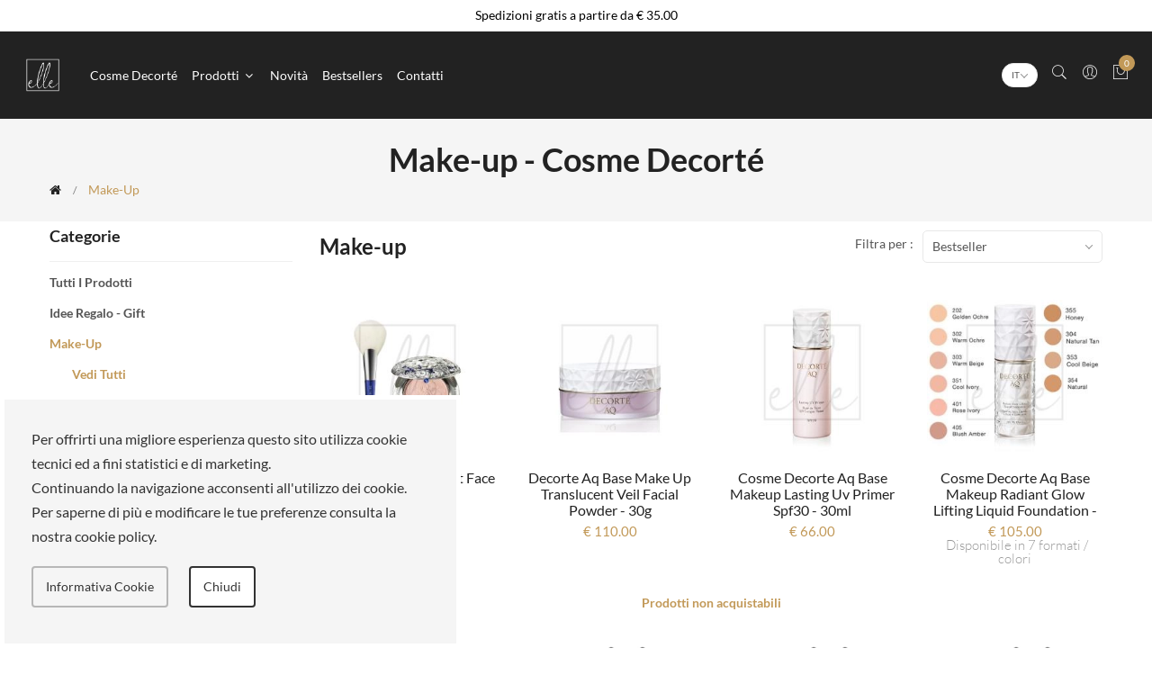

--- FILE ---
content_type: text/html; charset=UTF-8
request_url: https://www.elleshop.it/cosme_decorte/make_up-90.aspx
body_size: 13930
content:
<!doctype html>
<html class="no-js" lang="it">

<head>
  <meta charset="utf-8">
  <meta http-equiv="x-ua-compatible" content="ie=edge">

  <meta name="viewport" content="width=device-width, initial-scale=1, shrink-to-fit=no">
  
<meta name="description" content="ELLE SPA - Make-up, ampia scelta e grande qualità dei prodotti. Prodotti di varie marche a prezzi davvero competitivi"/>
<meta name="author" content="ELLE"/>
<title>Make-up - Cosme Decorté - ELLE SPA</title>

<!-- CSS
============================================ -->
<!-- google fonts -->
<link href="https://www.elleshop.it/assets/css/googleFont.css" rel="preload" as="style" onload="this.rel='stylesheet'">
<noscript><link rel="stylesheet" href="https://www.elleshop.it/assets/css/googleFont.css"></noscript>

<!-- Bootstrap CSS -->
<link href="https://www.elleshop.it/assets/css/vendor/bootstrap.min.css" rel="preload" as="style" onload="this.rel='stylesheet'">
<noscript><link rel="stylesheet" href="https://www.elleshop.it/assets/css/vendor/bootstrap.min.css"></noscript>

<!-- Pe-icon-7-stroke CSS -->
<link href="https://www.elleshop.it/assets/css/vendor/pe-icon-7-stroke.css" rel="preload" as="style" onload="this.rel='stylesheet'">
<noscript><link rel="stylesheet" href="https://www.elleshop.it/assets/css/vendor/pe-icon-7-stroke.css"></noscript>

<!-- Font-awesome CSS -->
<link href="https://www.elleshop.it/assets/css/vendor/font-awesome.min.css" rel="preload" as="style" onload="this.rel='stylesheet'">
<noscript><link rel="stylesheet" href="https://www.elleshop.it/assets/css/vendor/font-awesome.min.css"></noscript>

<link href="https://www.elleshop.it/assets/css/flaticon.css" rel="preload" as="style" onload="this.rel='stylesheet'">
<noscript><link rel="stylesheet" href="https://www.elleshop.it/assets/css/flaticon.css"></noscript>

<!-- Slick slider css -->
<link href="https://www.elleshop.it/assets/css/plugins/slick.min.css" rel="preload" as="style" onload="this.rel='stylesheet'">
<noscript><link rel="stylesheet" href="https://www.elleshop.it/assets/css/plugins/slick.min.css"></noscript>

<!-- animate css -->
<link href="https://www.elleshop.it/assets/css/plugins/animate.css" rel="preload" as="style" onload="this.rel='stylesheet'">
<noscript><link rel="stylesheet" href="https://www.elleshop.it/assets/css/plugins/animate.css"></noscript>

<!-- Nice Select css -->
<link href="https://www.elleshop.it/assets/css/plugins/nice-select.css" rel="preload" as="style" onload="this.rel='stylesheet'">
<noscript><link rel="stylesheet" href="https://www.elleshop.it/assets/css/plugins/nice-select.css"></noscript>

<!-- jquery UI css -->
<link href="https://www.elleshop.it/assets/css/plugins/jqueryui.min.css" rel="preload" as="style" onload="this.rel='stylesheet'">
<noscript><link rel="stylesheet" href="https://www.elleshop.it/assets/css/plugins/jqueryui.min.css"></noscript>

<!-- main style css -->
<link href="https://www.elleshop.it/assets/css/style.css" rel="preload" as="style" onload="this.rel='stylesheet'">
<noscript><link rel="stylesheet" href="https://www.elleshop.it/assets/css/style.css"></noscript>

<link href="https://www.elleshop.it/assets/css/custom.css" rel="preload" as="style" onload="this.rel='stylesheet'">
<noscript><link rel="stylesheet" href="https://www.elleshop.it/assets/css/custom.css"></noscript>

<link href="https://www.elleshop.it/assets/css/resp.css" rel="preload" as="style" onload="this.rel='stylesheet'">
<noscript><link rel="stylesheet" href="https://www.elleshop.it/assets/css/resp.css"></noscript>

<link href="https://www.elleshop.it/assets/css/sweetalert2.min.css" rel="preload" as="style" onload="this.rel='stylesheet'">
<noscript><link rel="stylesheet" href="https://www.elleshop.it/assets/css/sweetalert2.min.css"></noscript>

<link href="https://www.elleshop.it/assets/dropdown/dd.css?v=4.0" rel="preload" as="style" onload="this.rel='stylesheet'">
<noscript><link rel="stylesheet" href="https://www.elleshop.it/assets/dropdown/dd.css?v=4.0"></noscript>



<script src="https://www.elleshop.it/assets/js/vendor/jquery-3.3.1.min.js"></script>

<link rel="shortcut icon" href="https://www.elleshop.it/favicon/favicon-256x256.png" type="image/x-icon">
<link rel="icon" href="https://www.elleshop.it/favicon/favicon-256x256.png" type="image/x-icon">
<link rel="alternate" href="https://www.elleshop.it/cosme_decorte/make_up-90.aspx" hreflang="it-it"/>
<link rel="canonical" href="https://www.elleshop.it/cosme_decorte/make_up-90.aspx" />

<!--[if lt IE 9]>
<script src="https://oss.maxcdn.com/html5shiv/3.7.2/html5shiv.min.js"></script>
<script src="https://oss.maxcdn.com/respond/1.4.2/respond.min.js"></script>
<![endif]-->
<meta name="google-site-verification" content="FQcakEhelxqF4qY_-VknGOp5VtWnkewJpV2F9YXSEtc" />

<!--
<script src="https://cdn.onesignal.com/sdks/OneSignalSDK.js" async=""></script>
<script>
  window.OneSignal = window.OneSignal || [];
  OneSignal.push(function() {
    OneSignal.init({
      appId: "51c942e9-31fe-46a0-80d2-9e8a596d4342",
    });
  });
</script>
-->


</head>

<body>
<div id="loader-wrapper">
<div id="loader"></div>
<div class="loader-section section-left"></div>
<div class="loader-section section-right"></div>
</div>	
	<!-- Start Header Area -->
	<header class="header-area header-wide bg-dark">
		<!-- header top start -->
            <div class="header-top bdr-bottom white-riga-alto">
                <div class="container">
                    <div class="row align-items-center">
                        <div class="col-lg-12">
                            <div class="welcome-message">
                                <p>Spedizioni gratis a partire da € 35.00								</p>
                            </div>
                        </div>
                        
                    </div>
                </div>
            </div>
            <!-- header top end -->
		<!-- main header start -->
		<div class="main-header d-none d-lg-block">
			<!-- header middle area start -->
			<div class="header-main-area sticky">
				<div class="container">
					<div class="row align-items-center position-relative">

						<!-- main menu area start -->
						<div class="col-lg-8 position-static flex-center-left">
							<div class="logo">
								<a href="https://www.elleshop.it/">
									  <img src="https://www.elleshop.it/assets/img/logo/logo_elleshop.png" >
								  </a>
							
							</div>


														<div class="main-menu-area">
								<div class="main-menu">
									<!-- main menu navbar start -->
									<nav class="desktop-menu">
										<ul>
																						<li><a href="https://www.elleshop.it/cosme_decorte/">Cosme Decorté</a>
											</li>
																						
											<li class="position-static"><a href="#">Prodotti <i class="fa fa-angle-down"></i></a>
												<ul class="megamenu dropdown" >
													
													<li class="mega-title">
														<ul>
															<li><a href="https://www.elleshop.it/cosme_decorte/all-items.htm"><strong>Tutti i prodotti</strong></a>
															<li><a href="https://www.elleshop.it/cosme_decorte/novita.html5"><strong>Novità</strong></a>
															<li><a href="https://www.elleshop.it/cosme_decorte/bestseller.html5"><strong>Bestsellers</strong></a>
														</ul>
													</li>
																													   
													<li class="mega-title">
														<ul>
															<li><a href="https://www.elleshop.it/cosme_decorte/idee_regalo_gift-89.aspx"><strong>Idee Regalo - Gift</strong></a></li>
															
															<li>
																<a href="https://www.elleshop.it/cosme_decorte/cofanetti_donna_skincare-333.htm">
																	Cofanetti donna skincare																</a>
															</li>
																														

														</ul>
													</li>
																													   
													<li class="mega-title">
														<ul>
															<li><a href="https://www.elleshop.it/cosme_decorte/make_up-90.aspx"><strong>Make-up</strong></a></li>
															
															<li>
																<a href="https://www.elleshop.it/cosme_decorte/ciprie-388.htm">
																	Ciprie																</a>
															</li>
															
															<li>
																<a href="https://www.elleshop.it/cosme_decorte/fondotinta-340.htm">
																	Fondotinta																</a>
															</li>
															
															<li>
																<a href="https://www.elleshop.it/cosme_decorte/make_up_viso-367.htm">
																	Make-up viso																</a>
															</li>
															
															<li>
																<a href="https://www.elleshop.it/cosme_decorte/powder-405.htm">
																	Powder																</a>
															</li>
																														

														</ul>
													</li>
																													   
													<li class="mega-title">
														<ul>
															<li><a href="https://www.elleshop.it/cosme_decorte/skin_care-86.aspx"><strong>Skin Care</strong></a></li>
															
															<li>
																<a href="https://www.elleshop.it/cosme_decorte/creme_viso-416.htm">
																	Creme viso																</a>
															</li>
															
															<li>
																<a href="https://www.elleshop.it/cosme_decorte/detergenti-134.htm">
																	Detergenti																</a>
															</li>
															
															<li>
																<a href="https://www.elleshop.it/cosme_decorte/detergenti-373.htm">
																	Detergenti																</a>
															</li>
															
															<li>
																<a href="https://www.elleshop.it/cosme_decorte/idratanti-357.htm">
																	Idratanti																</a>
															</li>
															
															<li>
																<a href="https://www.elleshop.it/cosme_decorte/maschere_viso-358.htm">
																	Maschere viso																</a>
															</li>
															
															<li>
																<a href="https://www.elleshop.it/cosme_decorte/oli-394.htm">
																	Oli																</a>
															</li>
															
															<li>
																<a href="https://www.elleshop.it/cosme_decorte/sieri-395.htm">
																	Sieri																</a>
															</li>
															
															<li>
																<a href="https://www.elleshop.it/cosme_decorte/solari-375.htm">
																	Solari																</a>
															</li>
															
															<li>
																<a href="https://www.elleshop.it/cosme_decorte/tonici-350.htm">
																	Tonici																</a>
															</li>
															
															<li>
																<a href="https://www.elleshop.it/cosme_decorte/trattamento_corpo-370.htm">
																	Trattamento corpo																</a>
															</li>
																															</ul>
													</li>
													<li class="mega-title">
														<ul>
															<li>&nbsp;</li>
																
															<li>
																<a href="https://www.elleshop.it/cosme_decorte/trattamento_labbra-377.htm">
																	Trattamento labbra																</a>
															</li>
															
															<li>
																<a href="https://www.elleshop.it/cosme_decorte/trattamento_occhi-354.htm">
																	Trattamento occhi																</a>
															</li>
															
															<li>
																<a href="https://www.elleshop.it/cosme_decorte/trattamento_viso-246.htm">
																	Trattamento viso																</a>
															</li>
															
															<li>
																<a href="https://www.elleshop.it/cosme_decorte/trattamento_viso-360.htm">
																	Trattamento viso																</a>
															</li>
																														

														</ul>
													</li>
																										
												</ul>
											</li>
											<li><a href="https://www.elleshop.it/cosme_decorte/novita.html5">Novità</a>
											</li>
											<li><a href="https://www.elleshop.it/cosme_decorte/bestseller.html5">Bestsellers</a>
											</li>
											<li><a href="https://www.elleshop.it/cosme_decorte/contatti.php">Contatti</a>
											</li>
										</ul>
									</nav>
									<!-- main menu navbar end -->
								</div>
							</div>
						</div>
						<!-- main menu area end -->

						<!-- mini cart area start -->
						<div class="col-lg-4">
							<div class="header-right d-flex align-items-center justify-content-xl-between justify-content-lg-end">


								<div class="header-configure-area ml-auto">
									<ul class="nav justify-content-end">
										<!--
                                  <li class="flag">
                                    <a href="#" class="flex-center">
                                      <img src="https://www.elleshop.it/assets/img/italy-flag.svg" alt="IT">
                                    </a>
                                  </li-->
										<li class="flag lang-sel">
											<select name="language" id="language" onChange="document.location.href=this.value">
										<option value="https://www.elleshop.it/cosme_decorte/make_up-90.aspx">IT</option>
										<option value="https://www.elleshop.it/en/cosme_decorte/make_up-90.aspx">EN</option>
										<option value="https://www.elleshop.it/cn/cosme_decorte/make_up-90.aspx">中文</option>
                                    
                                    </select>
										
										</li>
										<!--li class="flag">
                                    <a href="#" class="flex-center">
                                      <img src="https://www.elleshop.it/assets/img/cn-flag.svg" alt="CN">
                                    </a>
                                  </li-->
										<!--li>
                                      <a href="">
                                          <i class="pe-7s-search"></i>
                                      </a>
                                  </li-->
										<li class="user-hover">
											<a href="#" onClick="return false">
                                          <i class="pe-7s-search"></i>
                                      </a>
										
											<div class="dropdown-list">
												<div class="header-search-container">
													<button class="search-trigger d-xl-none d-lg-block"><i class="pe-7s-search"></i></button>
													<form class="header-search-box d-lg-none d-xl-block animated jackInTheBox" action="https://www.elleshop.it/cerca.php" method="get">
														<input name="q" type="text" placeholder="Cerca..." class="header-search-field" value="">
														<button class="header-search-btn"><i class="pe-7s-search"></i></button>
													</form>
												</div>
											</div>

										</li>
										<li class="user-hover">
											<a href="#">
                                            <i class="pe-7s-user"></i>
                                        </a>
										
											<ul class="dropdown-list">
																								<li><a href='https://www.elleshop.it/checkout_0.php' title="Login"> Account</a>
												</li>
																								<li><a href="#" onclick="modaleSpedizione(); return false;" id="linkSpedizioneHeader2"> - Spedire in: <b>Italia</b></a>
												</li>
											</ul>
										</li>
																				<li>
											<a href="#" class="minicart-btn">
                                            <i class="pe-7s-shopbag"></i>
                                            <div class="notification" id="spanQuantitaCarrello">-</div>
                                        </a>
										
										</li>
									</ul>
								</div>
							</div>
						</div>
						<!-- mini cart area end -->

					</div>
				</div>
			</div>
			<!-- header middle area end -->
		</div>
		<!-- main header start -->

		<!-- mobile header start -->
		<!-- mobile header start -->
		<div class="mobile-header d-lg-none d-md-block sticky">
			<!--mobile header top start -->
			<div class="container-fluid">
				<div class="row align-items-center">
					<div class="col-12">
						<div class="mobile-main-header">
							<div class="mobile-logo">
								<a href="https://www.elleshop.it/cosme_decorte/">
																		<img src="https://www.elleshop.it/assets/img/logo/logo_elleshop.png" alt="Cosme Decorté">
								</a>



							</div>
							<div class="mobile-menu-toggler">
								<div class="mini-cart-wrap mr-10 flag">
									<div class="flag lang-sel">
										<select name="language2" id="language2" onChange="document.location.href=this.value">
										<option value="https://www.elleshop.it/cosme_decorte/make_up-90.aspx">IT</option>
										<option value="https://www.elleshop.it/en/cosme_decorte/make_up-90.aspx">EN</option>
										<option value="https://www.elleshop.it/cn/cosme_decorte/make_up-90.aspx">中文</option>
                                    
                                   
                                    </select>
									
									</div>
								</div>

								<div class="mini-cart-wrap mr-10 carrello-ico">
									<a href="https://www.elleshop.it/wishlist.html5">
                                  <i class="pe-7s-like"></i>
                                  <div class="notification" id="wishlistCount2">-</div>
                              </a>
								
								</div>
								<div class="mini-cart-wrap carrello-ico">
									<a href="https://www.elleshop.it/carrello.php">
                                    <i class="pe-7s-shopbag"></i>
                                    <div class="notification"  id="spanQuantitaCarrelloMobile">-</div>
                                </a>
								
								</div>
								<button class="mobile-menu-btn">
                                <span></span>
                                <span></span>
                                <span></span>
                            </button>
							
							</div>
						</div>
					</div>
				</div>
			</div>
			<!-- mobile header top start -->
		</div>
		<!-- mobile header end -->
		<!-- mobile header end -->

		<!-- offcanvas mobile menu start -->
		<!-- off-canvas menu start -->
		<aside class="off-canvas-wrapper">
			<div class="off-canvas-overlay"></div>
			<div class="off-canvas-inner-content">
				<div class="btn-close-off-canvas">
					<i class="pe-7s-close"></i>
				</div>

				<div class="off-canvas-inner">
					<!-- search box start -->
					<div class="search-box-offcanvas">
						<form action="https://www.elleshop.it/cosme_decorte/cerca.php" method="get">
							<input type="hidden" name="marchio" value="20"/>
							<input type="text" placeholder="Cerca..." name="q" value="">
							<button class="search-btn"><i class="pe-7s-search"></i></button>
						</form>
					</div>
					<!-- search box end -->

					<!-- mobile menu start -->
					<div class="mobile-navigation">

						<!-- mobile menu navigation start -->
						<nav>
							<ul class="mobile-menu">
								<li><a href="https://www.elleshop.it/">Home</a>

								</li>
								<li><a href="https://www.elleshop.it/cosme_decorte/all-items.htm">Tutti i prodotti</a>
								<li><a href="https://www.elleshop.it/cosme_decorte/novita.html5">Novità</a>
								<li><a href="https://www.elleshop.it/cosme_decortebestseller.html5">Bestsellers</a>
								
								</li>
								 <li class="menu-item-has-children"><a href="#">Prodotti</a>
                                    <ul class="megamenu dropdown">
										
																				
                                        <li class="mega-title menu-item-has-children"><a href="#">Idee Regalo - Gift</a>
                                            <ul class="dropdown">
                                                
															<li>
																<a href="https://www.elleshop.it/cosme_decorte/cofanetti_donna_skincare-333.htm">
																	Cofanetti donna skincare																</a>
															</li>
															                                            </ul>
                                        </li>
																						
                                        <li class="mega-title menu-item-has-children"><a href="#">Make-up</a>
                                            <ul class="dropdown">
                                                
															<li>
																<a href="https://www.elleshop.it/cosme_decorte/ciprie-388.htm">
																	Ciprie																</a>
															</li>
															
															<li>
																<a href="https://www.elleshop.it/cosme_decorte/fondotinta-340.htm">
																	Fondotinta																</a>
															</li>
															
															<li>
																<a href="https://www.elleshop.it/cosme_decorte/make_up_viso-367.htm">
																	Make-up viso																</a>
															</li>
															
															<li>
																<a href="https://www.elleshop.it/cosme_decorte/powder-405.htm">
																	Powder																</a>
															</li>
															                                            </ul>
                                        </li>
																						
                                        <li class="mega-title menu-item-has-children"><a href="#">Skin Care</a>
                                            <ul class="dropdown">
                                                
															<li>
																<a href="https://www.elleshop.it/cosme_decorte/creme_viso-416.htm">
																	Creme viso																</a>
															</li>
															
															<li>
																<a href="https://www.elleshop.it/cosme_decorte/detergenti-134.htm">
																	Detergenti																</a>
															</li>
															
															<li>
																<a href="https://www.elleshop.it/cosme_decorte/detergenti-373.htm">
																	Detergenti																</a>
															</li>
															
															<li>
																<a href="https://www.elleshop.it/cosme_decorte/idratanti-357.htm">
																	Idratanti																</a>
															</li>
															
															<li>
																<a href="https://www.elleshop.it/cosme_decorte/maschere_viso-358.htm">
																	Maschere viso																</a>
															</li>
															
															<li>
																<a href="https://www.elleshop.it/cosme_decorte/oli-394.htm">
																	Oli																</a>
															</li>
															
															<li>
																<a href="https://www.elleshop.it/cosme_decorte/sieri-395.htm">
																	Sieri																</a>
															</li>
															
															<li>
																<a href="https://www.elleshop.it/cosme_decorte/solari-375.htm">
																	Solari																</a>
															</li>
															
															<li>
																<a href="https://www.elleshop.it/cosme_decorte/tonici-350.htm">
																	Tonici																</a>
															</li>
															
															<li>
																<a href="https://www.elleshop.it/cosme_decorte/trattamento_corpo-370.htm">
																	Trattamento corpo																</a>
															</li>
															
															<li>
																<a href="https://www.elleshop.it/cosme_decorte/trattamento_labbra-377.htm">
																	Trattamento labbra																</a>
															</li>
															
															<li>
																<a href="https://www.elleshop.it/cosme_decorte/trattamento_occhi-354.htm">
																	Trattamento occhi																</a>
															</li>
															
															<li>
																<a href="https://www.elleshop.it/cosme_decorte/trattamento_viso-246.htm">
																	Trattamento viso																</a>
															</li>
															
															<li>
																<a href="https://www.elleshop.it/cosme_decorte/trattamento_viso-360.htm">
																	Trattamento viso																</a>
															</li>
															                                            </ul>
                                        </li>
												                                    
                                    </ul>
                                </li>
							

								
								<li><a href="https://www.elleshop.it/cosme_decorte/contatti.php">Contatti</a>
								</li>


							</ul>
						</nav>
						<!-- mobile menu navigation end -->
					</div>
					<!-- mobile menu end -->

					<div class="mobile-settings">
						<ul class="nav">
							<li>
								<div class="dropdown mobile-top-dropdown">
									<a href="#" class="dropdown-toggle" id="myaccount" data-toggle="dropdown" aria-haspopup="true" aria-expanded="false">
										Account										<i class="fa fa-angle-down"></i>
									</a>
									<div class="dropdown-menu" aria-labelledby="myaccount">
																				<a class="dropdown-item" href='https://www.elleshop.it/checkout_0.php' title="Login"> Account</a>
																				<a class="dropdown-item" href="#" onclick="modaleSpedizione(); return false;" id="linkSpedizioneHeader"> - Spedire in: <b>Italia</b></a>

									</div>
								</div>
							</li>
						</ul>
					</div>




					<!-- offcanvas widget area start -->
					<div class="offcanvas-widget-area">
						<div class="off-canvas-contact-widget">
							<ul>
								<li><i class="fa fa-mobile"></i>
									<a href="tel:00390691511288">
										0691511288									</a>
								</li>
								<li><i class="fa fa-envelope-o"></i>
									<a href="/cdn-cgi/l/email-protection#6e1d0f020b1d2e0b02020b1d06011e40071a">
										<span class="__cf_email__" data-cfemail="cdbeaca1a8be8da8a1a1a8bea5a2bde3a4b9">[email&#160;protected]</span>									</a>
								</li>
							</ul>
						</div>
						<div class="off-canvas-social-widget">
							<a href="https://www.facebook.com/3A-Profumerie-114126520144495/" target="_blank"><i class="fa fa-facebook"></i></a>
							<!--<a href="#"><i class="fa fa-twitter"></i></a>
                        <a href="#"><i class="fa fa-pinterest-p"></i></a>
                        <a href="#"><i class="fa fa-linkedin"></i></a>
                        <a href="#"><i class="fa fa-youtube-play"></i></a>-->
						</div>
					</div>
					<!-- offcanvas widget area end -->
				</div>
			</div>
		</aside>
		<!-- off-canvas menu end -->
		<!-- offcanvas mobile menu end -->
	</header>
	<!-- end Header Area -->    <main>
      <div class="breadcrumb-area">
          <div class="container">
              <div class="row">
                  <div class="col-12">
                      <div class="breadcrumb-wrap">
                        <h1>Make-up - Cosme Decorté</h1>
                          <nav aria-label="breadcrumb">
                              <ul class="breadcrumb">
                                  <li class="breadcrumb-item"><a href="https://www.elleshop.it/cosme_decorte/"><i class="fa fa-home"></i></a></li>
								                                    <li class="breadcrumb-item active" aria-current="page">Make-up</li>
                              </ul>
                          </nav>
                      </div>
                  </div>
              </div>
          </div>
      </div>
      <div class="shop-main-wrapper section-padding">
          <div class="container">
              <div class="row">
                  <!-- sidebar area start -->
                  <div class="col-lg-3 order-2 order-lg-1">
                      <aside class="sidebar-wrapper">
                          <!-- single sidebar start -->
                          <div class="sidebar-single">
                              <h5 class="sidebar-title">Categorie</h5>
                              <div class="sidebar-body">
                                  <ul class="shop-categories">
									  
									   <li><a href="all-items.htm"   ><strong>Tutti i prodotti</strong></a></li>
								  
									  
												<li>
																		 <a onClick="$('#sottomenu89').toggle(); return false;"  href="#" ><strong>Idee Regalo - Gift</strong></a> 

																		  <ul id="sottomenu89" style="display: none " class="sottomenu">
																			  
																			  <li><a href="https://www.elleshop.it/cosme_decorte/idee_regalo_gift-89.aspx"  ><strong>Vedi tutti</strong></a></li>
																			  
																			
																			<li><a href="https://www.elleshop.it/cosme_decorte/cofanetti_donna_skincare-333.htm" 	 >Cofanetti donna skincare</a></li>
																				  
																		  </ul>
																		  </li>
																		  <li>
																		 <a onClick="$('#sottomenu90').toggle(); return false;"  href="#" class="active"><strong>Make-up</strong></a> 

																		  <ul id="sottomenu90" style="display: block " class="sottomenu">
																			  
																			  <li><a href="https://www.elleshop.it/cosme_decorte/make_up-90.aspx" class="active" ><strong>Vedi tutti</strong></a></li>
																			  
																			
																			<li><a href="https://www.elleshop.it/cosme_decorte/ciprie-388.htm" 	 >Ciprie</a></li>
																				
																			<li><a href="https://www.elleshop.it/cosme_decorte/fondotinta-340.htm" 	 >Fondotinta</a></li>
																				
																			<li><a href="https://www.elleshop.it/cosme_decorte/make_up_viso-367.htm" 	 >Make-up viso</a></li>
																				
																			<li><a href="https://www.elleshop.it/cosme_decorte/powder-405.htm" 	 >Powder</a></li>
																				  
																		  </ul>
																		  </li>
																		  <li>
																		 <a onClick="$('#sottomenu86').toggle(); return false;"  href="#" ><strong>Skin Care</strong></a> 

																		  <ul id="sottomenu86" style="display: none " class="sottomenu">
																			  
																			  <li><a href="https://www.elleshop.it/cosme_decorte/skin_care-86.aspx"  ><strong>Vedi tutti</strong></a></li>
																			  
																			
																			<li><a href="https://www.elleshop.it/cosme_decorte/creme_viso-416.htm" 	 >Creme viso</a></li>
																				
																			<li><a href="https://www.elleshop.it/cosme_decorte/detergenti-134.htm" 	 >Detergenti</a></li>
																				
																			<li><a href="https://www.elleshop.it/cosme_decorte/detergenti-373.htm" 	 >Detergenti</a></li>
																				
																			<li><a href="https://www.elleshop.it/cosme_decorte/idratanti-357.htm" 	 >Idratanti</a></li>
																				
																			<li><a href="https://www.elleshop.it/cosme_decorte/maschere_viso-358.htm" 	 >Maschere viso</a></li>
																				
																			<li><a href="https://www.elleshop.it/cosme_decorte/oli-394.htm" 	 >Oli</a></li>
																				
																			<li><a href="https://www.elleshop.it/cosme_decorte/sieri-395.htm" 	 >Sieri</a></li>
																				
																			<li><a href="https://www.elleshop.it/cosme_decorte/solari-375.htm" 	 >Solari</a></li>
																				
																			<li><a href="https://www.elleshop.it/cosme_decorte/tonici-350.htm" 	 >Tonici</a></li>
																				
																			<li><a href="https://www.elleshop.it/cosme_decorte/trattamento_corpo-370.htm" 	 >Trattamento corpo</a></li>
																				
																			<li><a href="https://www.elleshop.it/cosme_decorte/trattamento_labbra-377.htm" 	 >Trattamento labbra</a></li>
																				
																			<li><a href="https://www.elleshop.it/cosme_decorte/trattamento_occhi-354.htm" 	 >Trattamento occhi</a></li>
																				
																			<li><a href="https://www.elleshop.it/cosme_decorte/trattamento_viso-246.htm" 	 >Trattamento viso</a></li>
																				
																			<li><a href="https://www.elleshop.it/cosme_decorte/trattamento_viso-360.htm" 	 >Trattamento viso</a></li>
																				  
																		  </ul>
																		  </li>
																		  				
									
									  
									  
                                    
                                  </ul>
                              </div>
                          </div>
                          <!-- single sidebar end -->

                          
                      </aside>
                  </div>
                  <!-- sidebar area end -->

                  <!-- shop main wrapper start -->
                  <div class="col-lg-9 order-1 order-lg-2">
                      <div class="shop-product-wrapper">
                          <!-- shop product top wrap start -->
                          <div class="shop-top-bar">
                              <div class="row align-items-center">
                                  <div class="col-lg-7 col-md-6 order-2 order-md-1">
                                      <div class="top-bar-left">
                                          <div class="product-amount">
                                              <h3 class="sidebar-title">Make-up</h3>
                                          </div>
                                      </div>
                                  </div>
                                  <div class="col-lg-5 col-md-6 order-1 order-md-2">
                                      <div class="top-bar-right">
                                          <div class="product-short">
                                              <p>Filtra per : </p>
                                               <select class="nice-select" name="ordina" onChange="document.location.href='?q=&marchio=&'+this.value">
                                                  <option value="sortby=ordinamento&order=asc" >Bestseller</option>
                                                  <option value="sortby=des&order=asc" >Nome (A - Z)</option>
                                                  <option value="sortby=des&order=desc" >Nome (Z - A)</option>
                                                  <option value="sortby=prezzo&order=asc" >Prezzo (Basso &gt; Alto)</option>
                                                  <option value="sortby=prezzo&order=desc" >Prezzo (Alto &gt; Basso)</option>
                                              </select>
                                          </div>
                                      </div>
                                  </div>
                              </div>
                          </div>
                          <!-- shop product top wrap start -->

                          <!-- product item list wrapper start -->
                          <div class="shop-product-wrap grid-view row mbn-30">
							  
                              <!-- product single item start -->
                              <div class="col-md-3 col-sm-6 col-6">
                                 <!-- product grid start -->
<div class="product-item">  
  <figure class="product-thumb">
	  <a href="https://www.elleshop.it/cosme_decorte/ciprie/cosme_decorte_coffret_face_powder_2020-24623.asp">
		  <img loading="lazy" class="pri-img2" src="https://www.elleshop.it/immaginiArtWebp/thumb/4971710509878.webp" alt="Cosme decorte coffret face powder 2020" >
		 
	  </a>
	  
	  <div class="button-group">
		  <a href="#" onClick="wishlist(24623); return false;" data-toggle="tooltip" data-placement="left" title="Wishlist" id="imageWishlist24623">
			  <i class="fa fa-heart-o"></i>
		  		  </a>
		  
		  	  </div>
	   
	  <div class="cart-hover">
		  <button class="btn btn-cart" onClick="document.location.href='https://www.elleshop.it/cosme_decorte/ciprie/cosme_decorte_coffret_face_powder_2020-24623.asp'">ACQUISTA ORA</button>
	  </div>
	  
  </figure>
  <div class="product-caption text-center">
	  <h6 class="product-name">
		  <a href="https://www.elleshop.it/cosme_decorte/ciprie/cosme_decorte_coffret_face_powder_2020-24623.asp">Cosme decorte coffret face powder 2020</a>
	  </h6>
	  <div class="price-box">
		  <!--div class="price-regular">&euro;250.00</div-->  
		  <div class="price-regular">€ 250.00</div>
				  
		  
		  <span class="price-old">&nbsp;</span>
	  </div>
  </div>
</div>
                              </div>
                              <!-- product single item start -->
							  
                              <!-- product single item start -->
                              <div class="col-md-3 col-sm-6 col-6">
                                 <!-- product grid start -->
<div class="product-item">  
  <figure class="product-thumb">
	  <a href="https://www.elleshop.it/cosme_decorte/powder/decorte_aq_base_make_up_translucent_veil_facial_powder_30g-29770.asp">
		  <img loading="lazy" class="pri-img2" src="https://www.elleshop.it/immaginiArtWebp/thumb/4971710519945.webp" alt="Decorte aq base make up translucent veil facial powder - 30g" >
		 
	  </a>
	  
	  <div class="button-group">
		  <a href="#" onClick="wishlist(29770); return false;" data-toggle="tooltip" data-placement="left" title="Wishlist" id="imageWishlist29770">
			  <i class="fa fa-heart-o"></i>
		  		  </a>
		  
		  	  </div>
	   
	  <div class="cart-hover">
		  <button class="btn btn-cart" onClick="document.location.href='https://www.elleshop.it/cosme_decorte/powder/decorte_aq_base_make_up_translucent_veil_facial_powder_30g-29770.asp'">ACQUISTA ORA</button>
	  </div>
	  
  </figure>
  <div class="product-caption text-center">
	  <h6 class="product-name">
		  <a href="https://www.elleshop.it/cosme_decorte/powder/decorte_aq_base_make_up_translucent_veil_facial_powder_30g-29770.asp">Decorte aq base make up translucent veil facial powder - 30g</a>
	  </h6>
	  <div class="price-box">
		  <!--div class="price-regular">&euro;110.00</div-->  
		  <div class="price-regular">€ 110.00</div>
				  
		  
		  <span class="price-old">&nbsp;</span>
	  </div>
  </div>
</div>
                              </div>
                              <!-- product single item start -->
							  
                              <!-- product single item start -->
                              <div class="col-md-3 col-sm-6 col-6">
                                 <!-- product grid start -->
<div class="product-item">  
  <figure class="product-thumb">
	  <a href="https://www.elleshop.it/cosme_decorte/make_up_viso/cosme_decorte_aq_base_makeup_lasting_uv_primer_spf30_30ml-18882.asp">
		  <img loading="lazy" class="pri-img2" src="https://www.elleshop.it/immaginiArtWebp/thumb/4971710519976.webp" alt="Cosme decorte aq base makeup lasting uv primer spf30 - 30ml" >
		 
	  </a>
	  
	  <div class="button-group">
		  <a href="#" onClick="wishlist(18882); return false;" data-toggle="tooltip" data-placement="left" title="Wishlist" id="imageWishlist18882">
			  <i class="fa fa-heart-o"></i>
		  		  </a>
		  
		  	  </div>
	   
	  <div class="cart-hover">
		  <button class="btn btn-cart" onClick="document.location.href='https://www.elleshop.it/cosme_decorte/make_up_viso/cosme_decorte_aq_base_makeup_lasting_uv_primer_spf30_30ml-18882.asp'">ACQUISTA ORA</button>
	  </div>
	  
  </figure>
  <div class="product-caption text-center">
	  <h6 class="product-name">
		  <a href="https://www.elleshop.it/cosme_decorte/make_up_viso/cosme_decorte_aq_base_makeup_lasting_uv_primer_spf30_30ml-18882.asp">Cosme decorte aq base makeup lasting uv primer spf30 - 30ml</a>
	  </h6>
	  <div class="price-box">
		  <!--div class="price-regular">&euro;66.00</div-->  
		  <div class="price-regular">€ 66.00</div>
				  
		  
		  <span class="price-old">&nbsp;</span>
	  </div>
  </div>
</div>
                              </div>
                              <!-- product single item start -->
							  
                              <!-- product single item start -->
                              <div class="col-md-3 col-sm-6 col-6">
                                 <!-- product grid start -->
<div class="product-item">  
  <figure class="product-thumb">
	  <a href="https://www.elleshop.it/cosme_decorte/fondotinta/cosme_decorte_aq_base_makeup_radiant_glow_lifting_liquid_foundation_30ml-22210.asp">
		  <img loading="lazy" class="pri-img2" src="https://www.elleshop.it/immaginiArtWebp/thumb/4971710491739.webp" alt="Cosme decorte aq base makeup radiant glow lifting liquid foundation - 30ml" >
		 
	  </a>
	  
	  <div class="button-group">
		  <a href="#" onClick="wishlist(22210); return false;" data-toggle="tooltip" data-placement="left" title="Wishlist" id="imageWishlist22210">
			  <i class="fa fa-heart-o"></i>
		  		  </a>
		  
		  	  </div>
	   
	  <div class="cart-hover">
		  <button class="btn btn-cart" onClick="document.location.href='https://www.elleshop.it/cosme_decorte/fondotinta/cosme_decorte_aq_base_makeup_radiant_glow_lifting_liquid_foundation_30ml-22210.asp'">ACQUISTA ORA</button>
	  </div>
	  
  </figure>
  <div class="product-caption text-center">
	  <h6 class="product-name">
		  <a href="https://www.elleshop.it/cosme_decorte/fondotinta/cosme_decorte_aq_base_makeup_radiant_glow_lifting_liquid_foundation_30ml-22210.asp">Cosme decorte aq base makeup radiant glow lifting liquid foundation - 30ml</a>
	  </h6>
	  <div class="price-box">
		  <!--div class="price-regular">&euro;105.00</div-->  
		  <div class="price-regular">€ 105.00</div>
				  
		  
		  <span class="price-old">Disponibile in 7 formati / colori</span>
	  </div>
  </div>
</div>
                              </div>
                              <!-- product single item start -->
							  							  				<div class="col-md-12 col-sm-6" style="text-align: center"><strong><a href="#" onClick="return false"><span>Prodotti non acquistabili</span></a></strong></div>
							  				
                              <!-- product single item start -->
                              <div class="col-md-3 col-sm-6 col-6">
                                 <!-- product grid start -->
<div class="product-item">  
  <figure class="product-thumb">
	  <a href="https://www.elleshop.it/cosme_decorte/make_up_viso/cosme_decorte_aq_base_makeup_translucent_veil_facial_powder_30g-20665.asp">
		  <img loading="lazy" class="pri-img2" src="https://www.elleshop.it/immaginiArtWebp/thumb/4971710490473.webp" alt="Cosme decorte aq base makeup translucent veil facial powder - 30g" >
		 
	  </a>
	  
	  <div class="button-group">
		  <a href="#" onClick="wishlist(20665); return false;" data-toggle="tooltip" data-placement="left" title="Wishlist" id="imageWishlist20665">
			  <i class="fa fa-heart-o"></i>
		  		  </a>
		  
		  	  </div>
	   
	  <div class="cart-hover">
		  <button class="btn btn-cart" onClick="document.location.href='https://www.elleshop.it/cosme_decorte/make_up_viso/cosme_decorte_aq_base_makeup_translucent_veil_facial_powder_30g-20665.asp'">SOLD OUT</button>
	  </div>
	  
  </figure>
  <div class="product-caption text-center">
	  <h6 class="product-name">
		  <a href="https://www.elleshop.it/cosme_decorte/make_up_viso/cosme_decorte_aq_base_makeup_translucent_veil_facial_powder_30g-20665.asp">Cosme decorte aq base makeup translucent veil facial powder - 30g</a>
	  </h6>
	  <div class="price-box">
		  <!--div class="price-regular">&euro;110.00</div-->  
		  <div class="price-regular">€ 110.00</div>
				  
		  
		  <span class="price-old">&nbsp;</span>
	  </div>
  </div>
</div>
                              </div>
                              <!-- product single item start -->
							  
                              <!-- product single item start -->
                              <div class="col-md-3 col-sm-6 col-6">
                                 <!-- product grid start -->
<div class="product-item">  
  <figure class="product-thumb">
	  <a href="https://www.elleshop.it/cosme_decorte/fondotinta/decorte_aq_radiant_glow_lifting_liquid_foundation_spf20_golden_ochre-35232.asp">
		  <img loading="lazy" class="pri-img2" src="https://www.elleshop.it/images/logoCurti.png" alt="Decorte aq radiant glow lifting liquid foundation spf20 - golden ochre" >
		 
	  </a>
	  
	  <div class="button-group">
		  <a href="#" onClick="wishlist(35232); return false;" data-toggle="tooltip" data-placement="left" title="Wishlist" id="imageWishlist35232">
			  <i class="fa fa-heart-o"></i>
		  		  </a>
		  
		  	  </div>
	   
	  <div class="cart-hover">
		  <button class="btn btn-cart" onClick="document.location.href='https://www.elleshop.it/cosme_decorte/fondotinta/decorte_aq_radiant_glow_lifting_liquid_foundation_spf20_golden_ochre-35232.asp'">SOLD OUT</button>
	  </div>
	  
  </figure>
  <div class="product-caption text-center">
	  <h6 class="product-name">
		  <a href="https://www.elleshop.it/cosme_decorte/fondotinta/decorte_aq_radiant_glow_lifting_liquid_foundation_spf20_golden_ochre-35232.asp">Decorte aq radiant glow lifting liquid foundation spf20 - golden ochre</a>
	  </h6>
	  <div class="price-box">
		  <!--div class="price-regular">&euro;105.00</div-->  
		  <div class="price-regular">€ 105.00</div>
				  
		  
		  <span class="price-old">&nbsp;</span>
	  </div>
  </div>
</div>
                              </div>
                              <!-- product single item start -->
							  
                              <!-- product single item start -->
                              <div class="col-md-3 col-sm-6 col-6">
                                 <!-- product grid start -->
<div class="product-item">  
  <figure class="product-thumb">
	  <a href="https://www.elleshop.it/cosme_decorte/fondotinta/decorte_aq_radiant_glow_lifting_liquid_foundation_spf20_cool_ivory-35233.asp">
		  <img loading="lazy" class="pri-img2" src="https://www.elleshop.it/images/logoCurti.png" alt="Decorte aq radiant glow lifting liquid foundation spf20 - cool  ivory" >
		 
	  </a>
	  
	  <div class="button-group">
		  <a href="#" onClick="wishlist(35233); return false;" data-toggle="tooltip" data-placement="left" title="Wishlist" id="imageWishlist35233">
			  <i class="fa fa-heart-o"></i>
		  		  </a>
		  
		  	  </div>
	   
	  <div class="cart-hover">
		  <button class="btn btn-cart" onClick="document.location.href='https://www.elleshop.it/cosme_decorte/fondotinta/decorte_aq_radiant_glow_lifting_liquid_foundation_spf20_cool_ivory-35233.asp'">SOLD OUT</button>
	  </div>
	  
  </figure>
  <div class="product-caption text-center">
	  <h6 class="product-name">
		  <a href="https://www.elleshop.it/cosme_decorte/fondotinta/decorte_aq_radiant_glow_lifting_liquid_foundation_spf20_cool_ivory-35233.asp">Decorte aq radiant glow lifting liquid foundation spf20 - cool ivory</a>
	  </h6>
	  <div class="price-box">
		  <!--div class="price-regular">&euro;105.00</div-->  
		  <div class="price-regular">€ 105.00</div>
				  
		  
		  <span class="price-old">&nbsp;</span>
	  </div>
  </div>
</div>
                              </div>
                              <!-- product single item start -->
							  
                              <!-- product single item start -->
                              <div class="col-md-3 col-sm-6 col-6">
                                 <!-- product grid start -->
<div class="product-item">  
  <figure class="product-thumb">
	  <a href="https://www.elleshop.it/cosme_decorte/fondotinta/decorte_aq_radiant_glow_lifting_liquid_foundation_spf20_rose_ivory-35234.asp">
		  <img loading="lazy" class="pri-img2" src="https://www.elleshop.it/images/logoCurti.png" alt="Decorte aq radiant glow lifting liquid foundation spf20 - rose  ivory" >
		 
	  </a>
	  
	  <div class="button-group">
		  <a href="#" onClick="wishlist(35234); return false;" data-toggle="tooltip" data-placement="left" title="Wishlist" id="imageWishlist35234">
			  <i class="fa fa-heart-o"></i>
		  		  </a>
		  
		  	  </div>
	   
	  <div class="cart-hover">
		  <button class="btn btn-cart" onClick="document.location.href='https://www.elleshop.it/cosme_decorte/fondotinta/decorte_aq_radiant_glow_lifting_liquid_foundation_spf20_rose_ivory-35234.asp'">SOLD OUT</button>
	  </div>
	  
  </figure>
  <div class="product-caption text-center">
	  <h6 class="product-name">
		  <a href="https://www.elleshop.it/cosme_decorte/fondotinta/decorte_aq_radiant_glow_lifting_liquid_foundation_spf20_rose_ivory-35234.asp">Decorte aq radiant glow lifting liquid foundation spf20 - rose ivory</a>
	  </h6>
	  <div class="price-box">
		  <!--div class="price-regular">&euro;105.00</div-->  
		  <div class="price-regular">€ 105.00</div>
				  
		  
		  <span class="price-old">&nbsp;</span>
	  </div>
  </div>
</div>
                              </div>
                              <!-- product single item start -->
							  
                          </div>
                                                </div>
                  </div>
                  <!-- shop main wrapper end -->
              </div>
          </div>
      </div>

        <div class="service-policy service-interna " >
    <div class="container">
        <div class="policy-block section-padding">
            <div class="row mtn-30">
                        <div class="col-lg-3 col-md-3 col-sm-3 col-3">
                            <div class="policy-item">
                                <div class="policy-icon">
                                    <i class="pe-7s-plane"></i>
                                </div>
                                <div class="policy-content">
                                    <h6>Spedizione gratuita</h6>
                                    <p class="show-desktop">con ordini a partire da
									35€</p>
                                </div>
                            </div>
                        </div>
                        <div class="col-lg-3 col-md-3 col-sm-3 col-3">
                            <div class="policy-item">
                                <div class="policy-icon">
                                    <i class="pe-7s-help2"></i>
                                </div>
                                <div class="policy-content">
                                    <h6>Supporto</h6>
                                    <p class="show-desktop">Il nostro team è a disposizione per aiutarti negli acquisti sul nostro store</p>
                                </div>
                            </div>
                        </div>
                        <div class="col-lg-3 col-md-3 col-sm-3 col-3">
                            <div class="policy-item">
                                <div class="policy-icon">
                                    <i class="pe-7s-id"></i>
                                </div>
                                <div class="policy-content">
                                    <h6>Registrati al sito</h6>
                                    <p class="show-desktop">Potrai usufruire di tanti vantaggi e sconti</p>
                                </div>
                            </div>
                        </div>
                        <div class="col-lg-3 col-md-3 col-sm-3 col-3">
                            <div class="policy-item">
                                <div class="policy-icon">
                                    <i class="pe-7s-credit"></i>
                                </div>
                                <div class="policy-content">
                                    <h6>Pagamenti sicuri</h6>
                                    <p class="show-desktop">I nostri pagamenti sono sicuri e garantiti</p>
                                </div>
                            </div>
                        </div>
                    </div>
        </div>
    </div>
</div>

    </main>
    <!-- Scroll to top start -->
<div class="scroll-top not-visible">
	<i class="fa fa-angle-up"></i>
</div>
<!-- Scroll to Top End -->

<!-- footer area start -->
<footer class="footer-widget-area">
	<div class="footer-top section-padding">
		<div class="container">
			<div class="row">
				<div class="col-lg-3 col-md-6">
					<div class="widget-item">
						<h6 class="widget-title">
							ELLE SPA						</h6>
						<div class="widget-body">
							<div class="contact-block">
								<ul class="mob-col">
									<li>
										<a href="https://www.elleshop.it/tutti_i_brand-26.jsp">
											Tutti i brand										</a>
									</li>
									<li><a href="https://www.elleshop.it/contatti.php?messaggio=+Vorrei+prenotare+un+appuntamento+">Prenota un appuntamento</a>
									</li>
									<li><a href="https://www.elleshop.it/punti.php">Fidelity card</a>
									</li>
									<li>
										<a href="https://www.elleshop.it/chi_siamo-1.jsp">
											Chi siamo										</a>
									</li>
									<li>
										<a href="//moimua.elleshop.it" target="_blank">
											Area riservata
										</a>
									</li>
								</ul>
							</div>
						</div>
					</div>
				</div>
				<div class="col-lg-3 col-md-6 ">
					<div class="widget-item">
						<h6 class="widget-title">Su di noi</h6>
					
						<div class="widget-body">
							<div class="contact-block">
								<ul class="mob-col">
									<li>
										<a href="https://www.elleshop.it/la_nostra_mission-29.jsp">
											La nostra mission										</a>
									</li>
									<li>
										<a href="https://www.elleshop.it/lavora_con_noi-30.jsp">
											Lavora con noi										</a>
									</li>
									<li>
										<a href="https://www.elleshop.it/pagamenti-31.jsp">
											Pagamenti										</a>
									</li>
									<li>
										<a href="https://www.elleshop.it/negozi-5.jsp">
											Negozi										</a>
									</li>
								</ul>
							</div>
						</div>
					</div>
				</div>
				<div class="col-lg-3 col-md-6 ">
					<div class="widget-item ">
						<h6 class="widget-title">Legal Area</h6>
						<div class="widget-body">
							<div class="contact-block">
								<ul class="mob-col">
									<li><a href="https://www.elleshop.it/privacy.php">Info privacy</a>
									</li>
									<li><a href="https://www.elleshop.it/cookie.php">Gestione cookies</a>
									</li>
									<li>
										<a href="https://www.elleshop.it/condizioni_vendita-32.jsp">
											Condizioni di vendita										</a>
									</li>
									<li>
										<a href="https://www.elleshop.it/termini_condizioni-33.jsp">
											Termini e condizioni										</a>
									</li>
								</ul>
							</div>
						</div>
					</div>
				</div>
				
				<div class="col-lg-2 col-md-6">
                        <div class="widget-item">
                            <h6 class="widget-title">App Elle</h6>
                            <div class="widget-body">
							<div class="contact-block">
								<ul class="mob-col">
									<li><a href="https://play.google.com/store/apps/details?id=com.curtishop.elle&hl=it_IT&gl=IT" target="_blank"><img  loading="lazy" src="https://www.elleshop.it/images/download1.webp" alt="google play"></a>
									</li>
									<li><a href="https://apps.apple.com/dz/app/elle/id1532010613" target="_blank"><img  loading="lazy" src="https://www.elleshop.it/images/download2.webp" alt="apple store"></a>
									</li>
								</ul>
                            </div>
                        </div>
                    </div>
			</div>
				
                    <!--div class="col-lg-3 col-md-6">
                        <div class="widget-item">
                            <h6 class="widget-title">Follow Us</h6>
                            <div class="widget-body social-link">
                                <a href="https://www.facebook.com/3A-Profumerie-114126520144495/" target="_blank"><i class="fa fa-facebook"></i></a>

                            </div>
                        </div>
                    </div-->
                </div>
                <div class="row align-items-center mt-20">
                    <!--div class="col-md-5">
                        <div class="newsletter-wrapper">
                            <h6 class="widget-title-text">Iscriviti alla newsletter</h6>
                            <form class="newsletter-inner" id="mc-form">
                                <input type="email" class="news-field" id="mc-email" autocomplete="off" placeholder="Inserisci la tua email">
                                <button class="news-btn" id="mc-submit">Iscriviti</button>
                            </form>

                            <div class="mailchimp-alerts">
                                <div class="mailchimp-submitting"></div>
                                <div class="mailchimp-success"></div>
                                <div class="mailchimp-error"></div>
                            </div>

                        </div>
                    </div-->
                    <div class="col-md-6 m-auto">
                        <div class="footer-payment">
                            <img  loading="lazy" src="https://www.elleshop.it/assets/img/carte.webp" class="img-fluid" alt="payment method">
                        </div>
                    </div>
                </div>
            </div>
        </div>
        <div class="footer-bottom">
            <div class="container">
                <div class="row">
                    <div class="col-12">
                        <div class="copyright-text text-center">
                            <p>ELLE SPA, Piazza Vittorio Emanuele II, 67-68-69 Roma (RM) - 00185  VAT: 13759001004<br />All rights reserved </p>
                        </div>
                    </div>
                </div>
            </div>
        </div>
    </footer>
    <!-- footer area end -->

<!-- Quick view modal start -->
<div class="modal" id="ex1">








	<div class="modal-dialog modal-lg modal-dialog-centered">
		<div class="modal-content">
			<div class="modal-header">
				<h2>Scegli il paese di spedizione</h2> <button type="button" class="close" data-dismiss="modal">&times;</button>
			</div>
			<div class="modal-body">

				
				<div class="col-lg-12">Nazione di spedizione:<br>
					<select name="nazione"  class="form-control" id="nazioneSpedNuova" onChange="valutaNazioneSpedizione(this.value)">
						<option value=""> - </option>
												<option value="AF" >
							Afghanistan						</option>
												<option value="AL" >
							Albania						</option>
												<option value="DZ" >
							Algeria						</option>
												<option value="AD" >
							Andorra						</option>
												<option value="AO" >
							Angola						</option>
												<option value="AI" >
							Anguilla						</option>
												<option value="AQ" >
							Antartide						</option>
												<option value="AG" >
							Antigua e Barbuda						</option>
												<option value="SA" >
							Arabia Saudita						</option>
												<option value="AR" >
							Argentina						</option>
												<option value="AM" >
							Armenia						</option>
												<option value="AW" >
							Aruba						</option>
												<option value="AU" >
							Australia						</option>
												<option value="AT" >
							Austria						</option>
												<option value="AZ" >
							Azerbaigian						</option>
												<option value="BS" >
							Bahamas						</option>
												<option value="BH" >
							Bahrein						</option>
												<option value="BD" >
							Bangladesh						</option>
												<option value="BB" >
							Barbados						</option>
												<option value="BE" >
							Belgio						</option>
												<option value="BZ" >
							Belize						</option>
												<option value="BJ" >
							Benin						</option>
												<option value="BM" >
							Bermuda						</option>
												<option value="BT" >
							Bhutan						</option>
												<option value="BY" >
							Bielorussia						</option>
												<option value="MM" >
							Birmania						</option>
												<option value="BO" >
							Bolivia						</option>
												<option value="BA" >
							Bosnia ed Erzegovina						</option>
												<option value="BW" >
							Botswana						</option>
												<option value="BR" >
							Brasile						</option>
												<option value="BN" >
							Brunei						</option>
												<option value="BG" >
							Bulgaria						</option>
												<option value="BF" >
							Burkina Faso						</option>
												<option value="BI" >
							Burundi						</option>
												<option value="KH" >
							Cambogia						</option>
												<option value="CM" >
							Camerun						</option>
												<option value="CA" >
							Canada						</option>
												<option value="CV" >
							Capo Verde						</option>
												<option value="TD" >
							Ciad						</option>
												<option value="CL" >
							Cile						</option>
												<option value="CN" >
							Cina						</option>
												<option value="CY" >
							Cipro						</option>
												<option value="VA" >
							Citt&agrave; del Vaticano						</option>
												<option value="CO" >
							Colombia						</option>
												<option value="KM" >
							Comore						</option>
												<option value="KP" >
							Corea del Nord						</option>
												<option value="KR" >
							Corea del Sud						</option>
												<option value="CI" >
							Costa d'Avorio						</option>
												<option value="CR" >
							Costa Rica						</option>
												<option value="HR" >
							Croazia						</option>
												<option value="CU" >
							Cuba						</option>
												<option value="CW" >
							Cura						</option>
												<option value="DK" >
							Danimarca						</option>
												<option value="DM" >
							Dominica						</option>
												<option value="EC" >
							Ecuador						</option>
												<option value="EG" >
							Egitto						</option>
												<option value="SV" >
							El Salvador						</option>
												<option value="AE" >
							Emirati Arabi Uniti						</option>
												<option value="ER" >
							Eritrea						</option>
												<option value="EE" >
							Estonia						</option>
												<option value="ET" >
							Etiopia						</option>
												<option value="FJ" >
							Figi						</option>
												<option value="PH" >
							Filippine						</option>
												<option value="FI" >
							Finlandia						</option>
												<option value="FR" >
							Francia						</option>
												<option value="GA" >
							Gabon						</option>
												<option value="GM" >
							Gambia						</option>
												<option value="GE" >
							Georgia						</option>
												<option value="GS" >
							Georgia del Sud e isole Sandwich meridionali						</option>
												<option value="DE" >
							Germania						</option>
												<option value="GH" >
							Ghana						</option>
												<option value="JM" >
							Giamaica						</option>
												<option value="JP" >
							Giappone						</option>
												<option value="GI" >
							Gibilterra						</option>
												<option value="DJ" >
							Gibuti						</option>
												<option value="JO" >
							Giordania						</option>
												<option value="GR" >
							Grecia						</option>
												<option value="GD" >
							Grenada						</option>
												<option value="GL" >
							Groenlandia						</option>
												<option value="GP" >
							Guadalupa						</option>
												<option value="GU" >
							Guam						</option>
												<option value="GT" >
							Guatemala						</option>
												<option value="GG" >
							Guernsey						</option>
												<option value="GN" >
							Guinea						</option>
												<option value="GW" >
							Guinea-Bissau						</option>
												<option value="GQ" >
							Guinea Equatoriale						</option>
												<option value="GY" >
							Guyana						</option>
												<option value="GF" >
							Guyana francese						</option>
												<option value="HT" >
							Haiti						</option>
												<option value="HN" >
							Honduras						</option>
												<option value="HK" >
							Hong Kong						</option>
												<option value="IN" >
							India						</option>
												<option value="ID" >
							Indonesia						</option>
												<option value="IR" >
							Iran						</option>
												<option value="IQ" >
							Iraq						</option>
												<option value="IE" >
							Irlanda						</option>
												<option value="IS" >
							Islanda						</option>
												<option value="BV" >
							Isola Bouvet						</option>
												<option value="IM" >
							Isola di Man						</option>
												<option value="CX" >
							Isola di Natale						</option>
												<option value="NF" >
							Isola Norfolk						</option>
												<option value="AX" >
							Isole						</option>
												<option value="BQ" >
							Isole BES						</option>
												<option value="KY" >
							Isole Cayman						</option>
												<option value="CC" >
							Isole Cocos (Keeling)						</option>
												<option value="CK" >
							Isole Cook						</option>
												<option value="FO" >
							Faer Oer						</option>
												<option value="FK" >
							Isole Falkland						</option>
												<option value="HM" >
							Isole Heard e McDonald						</option>
												<option value="MP" >
							Isole Marianne Settentrionali						</option>
												<option value="MH" >
							Isole Marshall						</option>
												<option value="UM" >
							Isole minori esterne degli Stati Uniti						</option>
												<option value="PN" >
							Isole Pitcairn						</option>
												<option value="SB" >
							Isole Salomone						</option>
												<option value="VG" >
							Isole Vergini britanniche						</option>
												<option value="VI" >
							Isole Vergini americane						</option>
												<option value="IL" >
							Israele						</option>
												<option value="IT" selected="selected">
							Italia						</option>
												<option value="JE" >
							Jersey						</option>
												<option value="KZ" >
							Kazakistan						</option>
												<option value="KE" >
							Kenya						</option>
												<option value="KG" >
							Kirghizistan						</option>
												<option value="KI" >
							Kiribati						</option>
												<option value="KW" >
							Kuwait						</option>
												<option value="LA" >
							Laos						</option>
												<option value="LS" >
							Lesotho						</option>
												<option value="LV" >
							Lettonia						</option>
												<option value="LB" >
							Libano						</option>
												<option value="LR" >
							Liberia						</option>
												<option value="LY" >
							Libia						</option>
												<option value="LI" >
							Liechtenstein						</option>
												<option value="LT" >
							Lituania						</option>
												<option value="LU" >
							Lussemburgo						</option>
												<option value="MO" >
							Macao						</option>
												<option value="MK" >
							Macedonia						</option>
												<option value="MG" >
							Madagascar						</option>
												<option value="MW" >
							Malawi						</option>
												<option value="MY" >
							Malesia						</option>
												<option value="MV" >
							Maldive						</option>
												<option value="ML" >
							Mali						</option>
												<option value="MT" >
							Malta						</option>
												<option value="MA" >
							Marocco						</option>
												<option value="MQ" >
							Martinica						</option>
												<option value="MR" >
							Mauritania						</option>
												<option value="MU" >
							Mauritius						</option>
												<option value="YT" >
							Mayotte						</option>
												<option value="MX" >
							Messico						</option>
												<option value="FM" >
							Micronesia						</option>
												<option value="MD" >
							Moldavia						</option>
												<option value="MN" >
							Mongolia						</option>
												<option value="ME" >
							Montenegro						</option>
												<option value="MS" >
							Montserrat						</option>
												<option value="MZ" >
							Mozambico						</option>
												<option value="NA" >
							Namibia						</option>
												<option value="NR" >
							Nauru						</option>
												<option value="NP" >
							Nepal						</option>
												<option value="NI" >
							Nicaragua						</option>
												<option value="NE" >
							Niger						</option>
												<option value="NG" >
							Nigeria						</option>
												<option value="NU" >
							Niue						</option>
												<option value="NO" >
							Norvegia						</option>
												<option value="NC" >
							Nuova Caledonia						</option>
												<option value="NZ" >
							Nuova Zelanda						</option>
												<option value="OM" >
							Oman						</option>
												<option value="NL" >
							Paesi Bassi						</option>
												<option value="PK" >
							Pakistan						</option>
												<option value="PW" >
							Palau						</option>
												<option value="PS" >
							Palestina						</option>
												<option value="PA" >
							Panam						</option>
												<option value="PG" >
							Papua Nuova Guinea						</option>
												<option value="PY" >
							Paraguay						</option>
												<option value="PE" >
							Per&ugrave;						</option>
												<option value="PF" >
							Polinesia Francese						</option>
												<option value="PL" >
							Polonia						</option>
												<option value="PR" >
							Porto Rico						</option>
												<option value="PT" >
							Portogallo						</option>
												<option value="MC" >
							Monaco						</option>
												<option value="QA" >
							Qatar						</option>
												<option value="GB" >
							Regno Unito						</option>
												<option value="CD" >
							RD del Congo						</option>
												<option value="CZ" >
							Rep. Ceca						</option>
												<option value="CF" >
							Rep. Centrafricana						</option>
												<option value="CG" >
							Rep. del Congo						</option>
												<option value="DO" >
							Rep. Dominicana						</option>
												<option value="RE" >
							Riunione						</option>
												<option value="RO" >
							Romania						</option>
												<option value="RW" >
							Ruanda						</option>
												<option value="RU" >
							Russia						</option>
												<option value="EH" >
							Sahara Occidentale						</option>
												<option value="KN" >
							Saint Kitts e Nevis						</option>
												<option value="LC" >
							Santa Lucia						</option>
												<option value="SH" >
							Sant'Elena, Ascensione e Tristan da Cunha						</option>
												<option value="VC" >
							Saint Vincent e Grenadine						</option>
												<option value="BL" >
							Saint-Barth						</option>
												<option value="MF" >
							Saint-Martin						</option>
												<option value="PM" >
							Saint-Pierre e Miquelon						</option>
												<option value="WS" >
							Samoa						</option>
												<option value="AS" >
							Samoa Americane						</option>
												<option value="SM" >
							San Marino						</option>
												<option value="ST" >
							São Tom&eacute; e Príncipe						</option>
												<option value="SN" >
							Senegal						</option>
												<option value="RS" >
							Serbia						</option>
												<option value="SC" >
							Seychelles						</option>
												<option value="SL" >
							Sierra Leone						</option>
												<option value="SG" >
							Singapore						</option>
												<option value="SX" >
							Sint Maarten						</option>
												<option value="SY" >
							Siria						</option>
												<option value="SK" >
							Slovacchia						</option>
												<option value="SI" >
							Slovenia						</option>
												<option value="SO" >
							Somalia						</option>
												<option value="ES" >
							Spagna						</option>
												<option value="LK" >
							Sri Lanka						</option>
												<option value="US" >
							Stati Uniti						</option>
												<option value="ZA" >
							Sudafrica						</option>
												<option value="SD" >
							Sudan						</option>
												<option value="SS" >
							Sudan del Sud						</option>
												<option value="SR" >
							Suriname						</option>
												<option value="SJ" >
							Svalbard e Jan Mayen						</option>
												<option value="SE" >
							Svezia						</option>
												<option value="CH" >
							Svizzera						</option>
												<option value="SZ" >
							Swaziland						</option>
												<option value="TW" >
							Taiwan						</option>
												<option value="TJ" >
							Tagikistan						</option>
												<option value="TZ" >
							Tanzania						</option>
												<option value="TF" >
							Terre australi e antartiche francesi						</option>
												<option value="IO" >
							Territorio britannico dell'oceano Indiano						</option>
												<option value="TH" >
							Thailandia						</option>
												<option value="TL" >
							Timor Est						</option>
												<option value="TG" >
							Togo						</option>
												<option value="TK" >
							Tokelau						</option>
												<option value="TO" >
							Tonga						</option>
												<option value="TT" >
							Trinidad e Tobago						</option>
												<option value="TN" >
							Tunisia						</option>
												<option value="TR" >
							Turchia						</option>
												<option value="TM" >
							Turkmenistan						</option>
												<option value="TC" >
							Turks e Caicos						</option>
												<option value="TV" >
							Tuvalu						</option>
												<option value="UA" >
							Ucraina						</option>
												<option value="UG" >
							Uganda						</option>
												<option value="HU" >
							Ungheria						</option>
												<option value="UY" >
							Uruguay						</option>
												<option value="UZ" >
							Uzbekistan						</option>
												<option value="VU" >
							Vanuatu						</option>
												<option value="VE" >
							Venezuela						</option>
												<option value="VN" >
							Vietnam						</option>
												<option value="WF" >
							Wallis e Futuna						</option>
												<option value="YE" >
							Yemen						</option>
												<option value="ZM" >
							Zambia						</option>
												<option value="ZW" >
							Zimbabwe						</option>
											</select>
				</div><br><br><br>
				<div class="col-lg-12">
					<span id="testoIT" style="display: block">I prezzi sono IVA inclusa (Imposta sul Valore Aggiunto).
		</span><br>

					<span id="testoNoIT" style="display:  none">I prezzi sono esenti IVA (Imposta sul Valore Aggiunto) ma non includono le tasse di importazione che devono essere pagate al momento della consegna.
		</span><br>


					<b>Il pagamento è in Euro</b>.<br> La spedizione è gratuita per gli ordini superiori a EUR <span id="fontLimiteSpedizione1">35.0</span>.
				</div>
				<div class="col-lg-12" style="text-align: center"> <br>
					<a href="#" class="btn btn-cart2" onclick="cambiaNazioneSpedizione(document.getElementById('nazioneSpedNuova').value)">Conferma</a>
				</div>
				
			</div>






		</div>
	</div>
</div>

<!-- Quick view modal end -->

<!-- offcanvas mini cart start -->
<div class="offcanvas-minicart-wrapper">
	<div class="minicart-inner">
		<div class="offcanvas-overlay"></div>
		<div class="minicart-inner-content">
			<div class="minicart-close">
				<i class="pe-7s-close"></i>
			</div>
			<div class="minicart-content-box" id="divCarrello">

			</div>
		</div>
	</div>
</div>
<!-- offcanvas mini cart end -->    <script data-cfasync="false" src="/cdn-cgi/scripts/5c5dd728/cloudflare-static/email-decode.min.js"></script><script async src="https://www.elleshop.it/assets/dropdown/dd.min.js"></script>
<script src="https://www.elleshop.it/assets/js/vendor/modernizr-3.6.0.min.js"></script>
<script src="https://www.elleshop.it/assets/js/vendor/jquery-3.3.1.min.js"></script>
<script src="https://www.elleshop.it/assets/js/vendor/popper.min.js"></script>
<script src="https://www.elleshop.it/assets/js/vendor/bootstrap.min.js"></script>
<script src="https://www.elleshop.it/assets/js/plugins/slick.min.js"></script>
<script src="https://www.elleshop.it/assets/js/plugins/countdown.min.js"></script>
<script src="https://www.elleshop.it/assets/js/plugins/nice-select.min.js"></script>
<script src="https://www.elleshop.it/assets/js/plugins/jqueryui.min.js"></script>
<script src="https://www.elleshop.it/assets/js/plugins/image-zoom.min.js"></script>
<script src="https://www.elleshop.it/assets/js/plugins/imagesloaded.pkgd.min.js"></script>
<!--script src="https://www.elleshop.it/assets/js/plugins/instagramfeed.min.js"></script-->
<script src="https://www.elleshop.it/assets/js/plugins/ajaxchimp.js"></script>
<script src="https://www.elleshop.it/assets/js/plugins/ajax-mail.js"></script>
<!--script src="https://maps.googleapis.com/maps/api/js?key=AIzaSyCfmCVTjRI007pC1Yk2o2d_EhgkjTsFVN8"></script>
<script src="https://www.elleshop.it/assets/js/plugins/google-map.js"></script-->
<script src="https://www.elleshop.it/assets/js/main.js"></script>
<script src="https://www.elleshop.it/assets/js/main2.js"></script>
<script async src="https://www.elleshop.it/assets/js/sweetalert.js"></script>




<div class="show_banner_cookies"  id="show_banner_cookies">
<div>Per offrirti una migliore esperienza questo sito utilizza cookie tecnici ed a fini statistici e di marketing. <br>
 Continuando la navigazione acconsenti all'utilizzo dei cookie.<br>
 Per saperne di pi&ugrave; e modificare le tue preferenze consulta la nostra
  cookie policy.
</div>
<div class="button-container mt-20">
	 <a href="https://www.elleshop.it/cookie.php" class="btn btn-cookie-out mr-20"  >Informativa Cookie</a>
    <a class="btn btn-cookie" href="" onclick="chiudi(0); return false;" >Chiudi</a>
	
	
	
	
</div>
</div>

<script>
$(document).ready(function() {
	chiudi(2); //attiva i cookie senza chiudere la barra

	 try {
    dataLayer.push({'event': 'cookie_snds'});
	}
	catch(err) {}
});

function chiudi(val)
{
	//val==0 chiudo la barra e attivo i cookie
	//val==1 chiudo la barra, attivo i cookie e rimando alla pagina di modifica cookie
	//val==2 attivo i cookie ma non chiudo la barra
	  	jQuery.ajax({
		url: "https://www.elleshop.it/cookie.php",
		type: "POST",
		data: "cookieindex=si",
		dataType: "html",
		success: function(data){
			if(val!=2)
				if (data == "ok")
					document.getElementById('show_banner_cookies').style.display = "none";
			}
		});
		if(val=="1"){
			location.href = 'https://www.elleshop.it/cookie.php';
		}
}
</script>
<!-- Google tag (gtag.js) -->
<script async src="https://www.googletagmanager.com/gtag/js?id=UA-97242223-1"></script>
<script>
  window.dataLayer = window.dataLayer || [];
  function gtag(){dataLayer.push(arguments);}
  gtag('js', new Date());

  gtag('config', 'UA-97242223-1' , { 'anonymize_ip': true });
</script>




<script>
function stampaCarrello(){
	

	$.ajax({
		url: "https://www.elleshop.it/stampaCarrello.php",
		type: "GET",
		data: "id=1&lang=it",
		dataType: "html",
		success: function(data){
			document.getElementById('divCarrello').innerHTML=data;
		}
	});
	
	$.ajax({
		url: "https://www.elleshop.it/stampaCarrelloQuantita.php",
		type: "GET",
		data: "id=1",
		dataType: "html",
		success: function(data){
			//alert(data);
			try{
			document.getElementById('spanQuantitaCarrello').innerHTML=data;
			}catch(error){}
			try{
			document.getElementById('spanQuantitaCarrelloMobile').innerHTML=data;
			}catch(error){}
			try{
			if(data==0){
				document.getElementById('formCarrello').style['display']='none';
			}else{
				document.getElementById('formCarrello').style['display']='block';
			}
				}catch(error){}
		}
	});
	


	var codiceSconto="";
	try{
		codiceSconto=	document.getElementById('codiceSconto').value;
		document.getElementById('codiceSconto2').value=codiceSconto;
		}catch(err) {}
	var codiceRegalo="";
	try{
		codiceRegalo=	document.getElementById('codiceRegalo').value;
		document.getElementById('codiceRegalo2').value=codiceRegalo;
		}catch(err) {}
	try{
	var nazione=document.getElementById('nazione').value;
	var nazione2=document.getElementById('nazione2').value;
	
	$.ajax({
		url: "https://www.elleshop.it/stampaCarrello2.php",
		type: "GET",
		data: "nazione="+nazione+"&nazione2="+nazione2+"&codiceSconto="+codiceSconto+"&codiceRegalo="+codiceRegalo+"&lang=it",
		dataType: "html",
		success: function(data){
			//alert(data);
			try{
			document.getElementById('divCarrello22').innerHTML=data;
			}catch(err) {}
		}
	});
	}catch(err) {}
	return false;
}
stampaCarrello();
</script>



<script>
function cambiaQuantitaCarrello(id,quant ){

		if(!(IsNumeric(quant))){
			alertko("Inserisci un valore numerico");
			return false;
		}
		try{
		if(!(IsNumeric(quant))){

			alertko('Errore! Puoi inserire solo valori numerici!')
			stampaCarrello();
			return false;
		}
		}catch(e){}

		$.ajax({
			url: "https://www.elleshop.it/gestoreCarrello.php",
			type: "POST",
			data: "prodottoVariaQuant="+id+"&quantitaNuova="+quant,
			dataType: "html",
			success: function(data){
				
				stampaCarrello();
				alertok('Modifica effettuata con successo');
			}
		});


	}

function aggiungiAlCarrello(id, quantita){
	
	var aggiungi=true;
	if((quantita=='0')||(quantita=='')||(!IsNumeric(quantita))){
		  alertko('Seleziona una quantita\' valida');
		  aggiungi = false;
		  return false;
	}
	if(aggiungi){

		$.ajax({
			url: "https://www.elleshop.it/gestoreCarrello.php",
			type: "POST",
			data: "prodottoId="+id+"&quantita="+quantita,
			dataType: "html",
			success: function(data){
				//alert(data);
				console.log(data);
				if(data=='ko'){
					alertko('Impossibile aggiungere il prodotto al carrello');
					return false;
				}
				stampaCarrello();
				alertok('Prodotto correttamente aggiunto al carrello');
				return false;
			}

		});

	}
}
function eliminaProdotto(id ){
		$.ajax({
			url: "https://www.elleshop.it/gestoreCarrello.php",
			type: "POST",
			data: "prodottoElimina="+id,
			dataType: "html",
			success: function(data){
				stampaCarrello();
			}
		});
	return true;
	}
function alertok( messaggio){
	/*
	alert(messaggio);
	 swal("Title of the Alert", "Content for the alert")
	 */
var titolo='';
swal({
  title: titolo,
  text: messaggio,
  type: "success",
  confirmButtonText: "OK"
});
}

function alertko( messaggio){
	var titolo='';
swal({
  title: titolo,
  text: messaggio,
  type: "error",
  confirmButtonText: "OK"
});
}
function IsNumeric(sText)

{

   var ValidChars = "0123456789";

   var IsNumber=true;

   var Char;





   for (i = 0; i < sText.length && IsNumber == true; i++)

      {

      Char = sText.charAt(i);

      if (ValidChars.indexOf(Char) == -1)

         IsNumber = false;

      }

   return IsNumber;

}


var ValidCharsPassword = "0123456789abcdefghijklmnopqrstuvwxyzABCDEFGHIJKLMNOPQRSTUVWXYZ";
function IsPassword(sText)

{
var IsNumber=true;
var Char;


for (i = 0; i < sText.length && IsNumber == true; i++)
  {
  Char = sText.charAt(i);
  if (ValidCharsPassword.indexOf(Char) == -1)
	 {
	 IsNumber = false;
	 }
  }
return IsNumber;

}
function stampaWishlistQuantita(){
$.ajax({
	url: "https://www.elleshop.it/stampaWishlistQuantita.php",
	type: "GET",
	data: "id=1",
	dataType: "html",
	success: function(data){
		try{
		document.getElementById('wishlistCount2').innerHTML=data;
		}catch(error){}
		try{
		document.getElementById('wishlistCount').innerHTML=data;
		}catch(error){}
	}
});
}
</script>
<script>
$(document).ready(function() {

	stampaCarrello();
	stampaWishlistQuantita();
});
		$('body').addClass('loaded');
</script>
<script>
function wishlist( id ) {

alertko( 'Per aggiungere i prodotti alla wishlist devi essere loggato' );

}

$( 'body' ).addClass( 'loaded' );
</script>



<script >
function modaleSpedizione(){
 $("#ex1").modal({
  escapeClose: false,
  clickClose: false,
  showClose: false
});
}

function valutaNazioneSpedizione(nuovaNazione){

			document.getElementById('testoNoIT').style['display']='block';
			document.getElementById('testoIT').style['display']='none';
			if(nuovaNazione=='IT'){
				document.getElementById('testoIT').style['display']='block';
				document.getElementById('testoNoIT').style['display']='none';
			}
			$.ajax({
				url: "https://www.elleshop.it/limiteSpeseSpedizioneNazione.php",
				type: "POST",
				data: "nazione="+nuovaNazione,
				dataType: "html",
				success: function(data){
					document.getElementById('fontLimiteSpedizione1').innerHTML=data;
				}
			});

}

function cambiaNazioneSpedizione(nuovaNazione){

	var nazioneSessione='IT';
	if(nazioneSessione!=nuovaNazione){

		$.ajax({
			url: "https://www.elleshop.it/cambiaSessioneNazione.php",
			type: "POST",
			data: "nazione="+nuovaNazione,
			dataType: "html",
			success: function(data){
				location.reload();
			}
		});

	}
}
</script>



<!-- aggiunte riccardo da sistemare-->

<!--codice per il menù-->
<script >
	function calcolaVoceMenuRep(id,ver='desktop', lang='it'){
		
		$.ajax({
				url: "calcolaMenuRep.php",
				type: "GET",
				data: "id="+id+"&ver="+ver+"&lang="+lang,
				dataType: "html",
				success: function(data){
					if(ver=='mobile'){
							document.getElementById('repMenuMobile_'+id).innerHTML=data;
					}else{
							document.getElementById('repMenu_'+id).innerHTML=data;
					}
					$.getScript("https://www.elleshop.it/assets/js/main.js");	
				}
			});
//							document.logintime.submit();
		return false;
		
		
	}
</script>

<script >
	function calcolaVoceMenuBrand(ver='desktop', lang='it'){
		
		$.ajax({
				url: "calcolaMenuBrand.php",
				type: "GET",
				data: "ver="+ver+"&lang="+lang,
				dataType: "html",
				success: function(data){
					if(ver=='mobile'){
							document.getElementById('brandMenuMobile').innerHTML=data;
					}else{
							document.getElementById('brandMenu').innerHTML=data;
					}
					$.getScript("https://www.elleshop.it/assets/js/main.js");	
				}
			});
//							document.logintime.submit();
		return false;
		
		
	}
</script>

<script>

	document.addEventListener("DOMContentLoaded", function(){
	$('#loader-wrapper').addClass('loaded');
    $('#loader-wrapper').hide(1500);
	}
	);

</script><script defer src="https://static.cloudflareinsights.com/beacon.min.js/vcd15cbe7772f49c399c6a5babf22c1241717689176015" integrity="sha512-ZpsOmlRQV6y907TI0dKBHq9Md29nnaEIPlkf84rnaERnq6zvWvPUqr2ft8M1aS28oN72PdrCzSjY4U6VaAw1EQ==" data-cf-beacon='{"version":"2024.11.0","token":"8ba74d3aabcb4c36b8cc085205934e4e","r":1,"server_timing":{"name":{"cfCacheStatus":true,"cfEdge":true,"cfExtPri":true,"cfL4":true,"cfOrigin":true,"cfSpeedBrain":true},"location_startswith":null}}' crossorigin="anonymous"></script>
</body>

</html>


--- FILE ---
content_type: text/css
request_url: https://www.elleshop.it/assets/css/style.css
body_size: 98851
content:


/*------------------------------------------------------------------
Table of content
-------------------
1. Start Header Area
2. slider area start
3. features area css start
4. hot deals area css start
5. product
6. categories area
7. testimonial
8. blog
9. shop grid view
10. shop list view
11. product details
12. checkout
13. cart
14. wishlist
15. my account
16. compare
17. login register
18. about us
19. contact us
20. banner
21. modal
22. sidebar
23. footer
-------------------------------------------------------------------*/
/*------ Typography Style Start ------*/
body {
  color: #555555;
  line-height: 1.7;
  font-size: 14px;
  font-weight: 400;
  font-family: "Lato", sans-serif;
}

a {
  -webkit-transition: 0.4s;
  -o-transition: 0.4s;
  transition: 0.4s;
}

a:hover, a:focus {
  outline: none;
  text-decoration: none;
}

p {
  margin-bottom: 8px;
}

p:last-child {
  margin-bottom: 0;
}

h1, h2, h3, h4, h5, h6 {
  font-family: "Lato", sans-serif;
  color: #222222;
  font-weight: 700;
  margin: 0;
  line-height: 1.2;
}

.h1, .h2, .h3, .h4, .h5, .h6 {
  margin: 0;
  line-height: 1.5;
}

h1, .h1 {
  font-size: 36px;
}

h2, .h2 {
  font-size: 30px;
}

h3, .h3 {
  font-size: 24px;
}

h4, .h4 {
  font-size: 20px;
}

h5, .h5 {
  font-size: 18px;
}

h6, .h6 {
  font-size: 16px;
}

ul {
  margin: 0;
  padding: 0;
}

ul li {
  list-style: none;
}

strong,
b {
  font-weight: 700;
}

figure {
  margin: 0;
}

img {
  max-width: 100%;
  -webkit-transition: 0.4s;
  -o-transition: 0.4s;
  transition: 0.4s;
}

.bg-img {
  background-size: cover;
  background-position: center;
  background-repeat: no-repeat;
}

.btn,
button {
  border: none;
  cursor: pointer;
  outline: none;
  padding: 0;
  -webkit-box-shadow: none;
          box-shadow: none;
  -webkit-transition: 0.4s;
  -o-transition: 0.4s;
  transition: 0.4s;
  background-color: transparent;
}

.btn:active, .btn:focus,
button:active,
button:focus {
  outline: none;
  -webkit-box-shadow: none;
          box-shadow: none;
}

input,
textarea {
  resize: none;
}

input:focus,
textarea:focus {
  outline: none;
}

.form-control:focus {
  border-color: #c29958;
  -webkit-box-shadow: none;
          box-shadow: none;
}

::-moz-selection {
  color: #fff;
  background: #c29958;
}

::selection {
  color: #fff;
  background: #c29958;
}

::-webkit-input-placeholder {
  color: #999;
  font-size: 13px;
  opacity: 1;
}

::-moz-placeholder {
  color: #999;
  font-size: 13px;
  opacity: 1;
}

:-ms-input-placeholder {
  color: #999;
  font-size: 13px;
  opacity: 1;
}

::-ms-input-placeholder {
  color: #999;
  font-size: 13px;
  opacity: 1;
}

::placeholder {
  color: #999;
  font-size: 13px;
  opacity: 1;
}

/* ----tab problem fix css ----*/
.tab-content .tab-pane {
  display: block;
  height: 0;
  max-width: 100%;
  opacity: 0;
  overflow: hidden;
  visibility: hidden;
}

.tab-content .tab-pane.active {
  height: auto;
  opacity: 1;
  overflow: visible;
  visibility: visible;
}

/* ----tab problem fix css ----*/
/*------- modal fix start -------*/
.modal-dialog {
  max-width: 1000px;
}

@media only screen and (min-width: 992px) and (max-width: 1199.98px) {
  .modal-dialog {
    max-width: 800px;
  }
}

@media only screen and (min-width: 768px) and (max-width: 991.98px) {
  .modal-dialog {
    max-width: 700px;
  }
}

.modal {
  display: block !important;
  opacity: 0;
  visibility: hidden;
  pointer-events: none;
  z-index: -99;
}

.modal.show {
  opacity: 1;
  visibility: visible;
  pointer-events: visible;
  z-index: 99999999;
  -webkit-animation: slideInDown 0.4s forwards;
  animation: slideInDown 0.4s forwards;
}

.modal .modal-header {
  padding: 0 10px;
  border-bottom: none;
}

.modal .modal-header .close {
  color: #222222;
  font-size: 34px;
  opacity: 1;
  display: block;
  position: absolute;
  padding: 0;
  width: 30px;
  height: 30px;
  margin: 0;
  right: 10px;
  top: 10px;
  font-weight: 500;
  z-index: 999;
  line-height: 30px;
  border-radius: 50%;
}

.modal .modal-body {
  padding: 20px 20px 20px 20px;
}

@media only screen and (max-width: 479.98px) {
  .modal .modal-body {
    padding: 10px;
  }
}

/*------- modal fix end -------*/
/* ---- Sick Slider arrow style start ----*/
.slick-slider .slick-slide > div > div {
  vertical-align: middle;
}

.slick-arrow-style button.slick-arrow {
  top: 50%;
  left: 0;
  font-size: 70px;
  color: #777777;
  cursor: pointer;
  position: absolute;
  -webkit-transform: translateY(-50%);
      -ms-transform: translateY(-50%);
          transform: translateY(-50%);
  line-height: 1;
  opacity: 0;
  visibility: hidden;
  -webkit-transition: 0.4s;
  -o-transition: 0.4s;
  transition: 0.4s;
}

.slick-arrow-style button.slick-arrow.slick-next {
  left: auto;
  right: 0;
}

.slick-arrow-style button.slick-arrow:hover {
  color: #c29958;
}

.slick-arrow-style:hover button.slick-arrow {
  opacity: 1;
  visibility: visible;
  -webkit-transform: translateY(-50%);
      -ms-transform: translateY(-50%);
          transform: translateY(-50%);
  z-index: 1;
}

.slick-arrow-style:hover button.slick-arrow.slick-prev {
  left: -60px;
  right: auto;
}

@media only screen and (min-width: 1200px) and (max-width: 1499.98px), only screen and (min-width: 992px) and (max-width: 1199.98px), only screen and (min-width: 768px) and (max-width: 991.98px), only screen and (max-width: 767.98px) {
  .slick-arrow-style:hover button.slick-arrow.slick-prev {
    left: -20px;
  }
}

.slick-arrow-style:hover button.slick-arrow.slick-next {
  left: auto;
  right: -60px;
}

@media only screen and (min-width: 1200px) and (max-width: 1499.98px), only screen and (min-width: 992px) and (max-width: 1199.98px), only screen and (min-width: 768px) and (max-width: 991.98px), only screen and (max-width: 767.98px) {
  .slick-arrow-style:hover button.slick-arrow.slick-next {
    right: -20px;
  }
}

.slick-arrow-style_hero button.slick-arrow {
  font-size: 60px;
  left: 0;
  width: inherit;
  height: inherit;
  background-color: transparent;
  z-index: 1;
}

.slick-arrow-style_hero button.slick-arrow.slick-next {
  right: 0;
}

.slick-arrow-style_hero button.slick-arrow:hover {
  color: #c29958;
  background-color: transparent;
}

.slick-arrow-style_hero:hover button.slick-arrow.slick-next {
  right: 15px;
}

.slick-arrow-style_hero:hover button.slick-arrow.slick-prev {
  left: 15px;
}

.slick-append {
  background-color: #fff;
  z-index: 2;
  margin-top: -2px;
}

.slick-append button {
  font-size: 30px;
  line-height: 1;
  position: inherit;
  display: inline-block;
  background-color: transparent;
  color: #555555;
}

.slick-append button:hover {
  color: #c29958;
}

/*--------- slick slider dot style start -------*/
.slick-dot-style ul.slick-dots {
  bottom: 15px;
  left: 50%;
  position: absolute;
  -webkit-transform: translateX(-50%);
      -ms-transform: translateX(-50%);
          transform: translateX(-50%);
}

.slick-dot-style ul.slick-dots li {
  display: inline-block;
  margin-right: 10px;
}

.slick-dot-style ul.slick-dots li:last-child {
  margin-right: 0;
}

.slick-dot-style ul.slick-dots li button {
  width: 14px;
  height: 14px;
  padding: 0;
  border: none;
  display: block;
  text-indent: -5000px;
  cursor: pointer;
  border-radius: 50%;
  -webkit-transition: 0.4s;
  -o-transition: 0.4s;
  transition: 0.4s;
  border: 2px solid #777777;
  background-color: transparent;
}

.slick-dot-style ul.slick-dots li.slick-active button {
  border-color: #c29958;
  background-color: #c29958;
}

.slick-row-3 .slick-list {
  margin: 0 -3px;
}

.slick-row-3 .slick-list .slick-slide {
  margin: 0 3px;
}

@media only screen and (max-width: 767.98px) {
  .slick-sm-row-3 .slick-list {
    margin: 0 -3px !important;
  }
  .slick-sm-row-3 .slick-list .slick-slide {
    margin: 0 3px !important;
  }
}

.slick-row-4 .slick-list {
  margin: 0 -4px;
}

.slick-row-4 .slick-list .slick-slide {
  margin: 0 4px;
}

@media only screen and (max-width: 767.98px) {
  .slick-sm-row-4 .slick-list {
    margin: 0 -4px !important;
  }
  .slick-sm-row-4 .slick-list .slick-slide {
    margin: 0 4px !important;
  }
}

.slick-row-5 .slick-list {
  margin: 0 -5px;
}

.slick-row-5 .slick-list .slick-slide {
  margin: 0 5px;
}

@media only screen and (max-width: 767.98px) {
  .slick-sm-row-5 .slick-list {
    margin: 0 -5px !important;
  }
  .slick-sm-row-5 .slick-list .slick-slide {
    margin: 0 5px !important;
  }
}

.slick-row-6 .slick-list {
  margin: 0 -6px;
}

.slick-row-6 .slick-list .slick-slide {
  margin: 0 6px;
}

@media only screen and (max-width: 767.98px) {
  .slick-sm-row-6 .slick-list {
    margin: 0 -6px !important;
  }
  .slick-sm-row-6 .slick-list .slick-slide {
    margin: 0 6px !important;
  }
}

.slick-row-7 .slick-list {
  margin: 0 -7px;
}

.slick-row-7 .slick-list .slick-slide {
  margin: 0 7px;
}

@media only screen and (max-width: 767.98px) {
  .slick-sm-row-7 .slick-list {
    margin: 0 -7px !important;
  }
  .slick-sm-row-7 .slick-list .slick-slide {
    margin: 0 7px !important;
  }
}

.slick-row-8 .slick-list {
  margin: 0 -8px;
}

.slick-row-8 .slick-list .slick-slide {
  margin: 0 8px;
}

@media only screen and (max-width: 767.98px) {
  .slick-sm-row-8 .slick-list {
    margin: 0 -8px !important;
  }
  .slick-sm-row-8 .slick-list .slick-slide {
    margin: 0 8px !important;
  }
}

.slick-row-9 .slick-list {
  margin: 0 -9px;
}

.slick-row-9 .slick-list .slick-slide {
  margin: 0 9px;
}

@media only screen and (max-width: 767.98px) {
  .slick-sm-row-9 .slick-list {
    margin: 0 -9px !important;
  }
  .slick-sm-row-9 .slick-list .slick-slide {
    margin: 0 9px !important;
  }
}

.slick-row-10 .slick-list {
  margin: 0 -10px;
}

.slick-row-10 .slick-list .slick-slide {
  margin: 0 10px;
}

@media only screen and (max-width: 767.98px) {
  .slick-sm-row-10 .slick-list {
    margin: 0 -10px !important;
  }
  .slick-sm-row-10 .slick-list .slick-slide {
    margin: 0 10px !important;
  }
}

.slick-row-11 .slick-list {
  margin: 0 -11px;
}

.slick-row-11 .slick-list .slick-slide {
  margin: 0 11px;
}

@media only screen and (max-width: 767.98px) {
  .slick-sm-row-11 .slick-list {
    margin: 0 -11px !important;
  }
  .slick-sm-row-11 .slick-list .slick-slide {
    margin: 0 11px !important;
  }
}

.slick-row-12 .slick-list {
  margin: 0 -12px;
}

.slick-row-12 .slick-list .slick-slide {
  margin: 0 12px;
}

@media only screen and (max-width: 767.98px) {
  .slick-sm-row-12 .slick-list {
    margin: 0 -12px !important;
  }
  .slick-sm-row-12 .slick-list .slick-slide {
    margin: 0 12px !important;
  }
}

.slick-row-13 .slick-list {
  margin: 0 -13px;
}

.slick-row-13 .slick-list .slick-slide {
  margin: 0 13px;
}

@media only screen and (max-width: 767.98px) {
  .slick-sm-row-13 .slick-list {
    margin: 0 -13px !important;
  }
  .slick-sm-row-13 .slick-list .slick-slide {
    margin: 0 13px !important;
  }
}

.slick-row-14 .slick-list {
  margin: 0 -14px;
}

.slick-row-14 .slick-list .slick-slide {
  margin: 0 14px;
}

@media only screen and (max-width: 767.98px) {
  .slick-sm-row-14 .slick-list {
    margin: 0 -14px !important;
  }
  .slick-sm-row-14 .slick-list .slick-slide {
    margin: 0 14px !important;
  }
}

.slick-row-15 .slick-list {
  margin: 0 -15px;
}

.slick-row-15 .slick-list .slick-slide {
  margin: 0 15px;
}

@media only screen and (max-width: 767.98px) {
  .slick-sm-row-15 .slick-list {
    margin: 0 -15px !important;
  }
  .slick-sm-row-15 .slick-list .slick-slide {
    margin: 0 15px !important;
  }
}

.slick-slider .slick-slide > div {
  margin-bottom: 30px;
}

.slick-slider .slick-slide > div:last-child {
  margin-bottom: 0;
}

/* ----scroll to top css start ----*/
.scroll-top {
  bottom: 50px;
  cursor: pointer;
  height: 50px;
  position: fixed;
  right: 20px;
  text-align: center;
  width: 50px;
  z-index: 9999;
  -webkit-transition: 0.4s;
  -o-transition: 0.4s;
  transition: 0.4s;
  border-radius: 50%;
  background-color: #c29958;
  -webkit-box-shadow: 0 0 1px rgba(255, 255, 255, 0.5);
          box-shadow: 0 0 1px rgba(255, 255, 255, 0.5);
}

@media only screen and (max-width: 767.98px) {
  .scroll-top {
    display: none;
  }
}

.scroll-top i {
  line-height: 50px;
  color: #fff;
  font-size: 25px;
}

.scroll-top.not-visible {
  bottom: -50px;
  visibility: hidden;
  opacity: 0;
}

.scroll-top:hover {
  background-color: #222222;
}

/* ----scroll to top css end ----*/
.custom-container {
  max-width: 1800px;
}

.row-0 {
  margin-left: 0px;
  margin-right: 0px;
}

.row-0 > [class*="col"] {
  padding-left: 0px;
  padding-right: 0px;
}

.row-1 {
  margin-left: -0.5px;
  margin-right: -0.5px;
}

.row-1 > [class*="col"] {
  padding-left: 0.5px;
  padding-right: 0.5px;
}

.row-2 {
  margin-left: -1px;
  margin-right: -1px;
}

.row-2 > [class*="col"] {
  padding-left: 1px;
  padding-right: 1px;
}

.row-3 {
  margin-left: -1.5px;
  margin-right: -1.5px;
}

.row-3 > [class*="col"] {
  padding-left: 1.5px;
  padding-right: 1.5px;
}

.row-4 {
  margin-left: -2px;
  margin-right: -2px;
}

.row-4 > [class*="col"] {
  padding-left: 2px;
  padding-right: 2px;
}

.row-5 {
  margin-left: -2.5px;
  margin-right: -2.5px;
}

.row-5 > [class*="col"] {
  padding-left: 2.5px;
  padding-right: 2.5px;
}

.row-6 {
  margin-left: -3px;
  margin-right: -3px;
}

.row-6 > [class*="col"] {
  padding-left: 3px;
  padding-right: 3px;
}

.row-7 {
  margin-left: -3.5px;
  margin-right: -3.5px;
}

.row-7 > [class*="col"] {
  padding-left: 3.5px;
  padding-right: 3.5px;
}

.row-8 {
  margin-left: -4px;
  margin-right: -4px;
}

.row-8 > [class*="col"] {
  padding-left: 4px;
  padding-right: 4px;
}

.row-9 {
  margin-left: -4.5px;
  margin-right: -4.5px;
}

.row-9 > [class*="col"] {
  padding-left: 4.5px;
  padding-right: 4.5px;
}

.row-10 {
  margin-left: -5px;
  margin-right: -5px;
}

.row-10 > [class*="col"] {
  padding-left: 5px;
  padding-right: 5px;
}

.row-11 {
  margin-left: -5.5px;
  margin-right: -5.5px;
}

.row-11 > [class*="col"] {
  padding-left: 5.5px;
  padding-right: 5.5px;
}

.row-12 {
  margin-left: -6px;
  margin-right: -6px;
}

.row-12 > [class*="col"] {
  padding-left: 6px;
  padding-right: 6px;
}

.row-13 {
  margin-left: -6.5px;
  margin-right: -6.5px;
}

.row-13 > [class*="col"] {
  padding-left: 6.5px;
  padding-right: 6.5px;
}

.row-14 {
  margin-left: -7px;
  margin-right: -7px;
}

.row-14 > [class*="col"] {
  padding-left: 7px;
  padding-right: 7px;
}

.row-15 {
  margin-left: -7.5px;
  margin-right: -7.5px;
}

.row-15 > [class*="col"] {
  padding-left: 7.5px;
  padding-right: 7.5px;
}

.row-16 {
  margin-left: -8px;
  margin-right: -8px;
}

.row-16 > [class*="col"] {
  padding-left: 8px;
  padding-right: 8px;
}

.row-17 {
  margin-left: -8.5px;
  margin-right: -8.5px;
}

.row-17 > [class*="col"] {
  padding-left: 8.5px;
  padding-right: 8.5px;
}

.row-18 {
  margin-left: -9px;
  margin-right: -9px;
}

.row-18 > [class*="col"] {
  padding-left: 9px;
  padding-right: 9px;
}

.row-19 {
  margin-left: -9.5px;
  margin-right: -9.5px;
}

.row-19 > [class*="col"] {
  padding-left: 9.5px;
  padding-right: 9.5px;
}

.row-20 {
  margin-left: -10px;
  margin-right: -10px;
}

.row-20 > [class*="col"] {
  padding-left: 10px;
  padding-right: 10px;
}

.row-21 {
  margin-left: -10.5px;
  margin-right: -10.5px;
}

.row-21 > [class*="col"] {
  padding-left: 10.5px;
  padding-right: 10.5px;
}

.row-22 {
  margin-left: -11px;
  margin-right: -11px;
}

.row-22 > [class*="col"] {
  padding-left: 11px;
  padding-right: 11px;
}

.row-23 {
  margin-left: -11.5px;
  margin-right: -11.5px;
}

.row-23 > [class*="col"] {
  padding-left: 11.5px;
  padding-right: 11.5px;
}

.row-24 {
  margin-left: -12px;
  margin-right: -12px;
}

.row-24 > [class*="col"] {
  padding-left: 12px;
  padding-right: 12px;
}

.row-25 {
  margin-left: -12.5px;
  margin-right: -12.5px;
}

.row-25 > [class*="col"] {
  padding-left: 12.5px;
  padding-right: 12.5px;
}

.row-26 {
  margin-left: -13px;
  margin-right: -13px;
}

.row-26 > [class*="col"] {
  padding-left: 13px;
  padding-right: 13px;
}

.row-27 {
  margin-left: -13.5px;
  margin-right: -13.5px;
}

.row-27 > [class*="col"] {
  padding-left: 13.5px;
  padding-right: 13.5px;
}

.row-28 {
  margin-left: -14px;
  margin-right: -14px;
}

.row-28 > [class*="col"] {
  padding-left: 14px;
  padding-right: 14px;
}

.row-29 {
  margin-left: -14.5px;
  margin-right: -14.5px;
}

.row-29 > [class*="col"] {
  padding-left: 14.5px;
  padding-right: 14.5px;
}

.row-30 {
  margin-left: -15px;
  margin-right: -15px;
}

.row-30 > [class*="col"] {
  padding-left: 15px;
  padding-right: 15px;
}

/*------- short classes start -------*/
.section-padding {
  padding-top: 10px;
  padding-bottom: 10px;
}

@media only screen and (max-width: 767.98px) {
  .section-padding {
    padding-top: 13px;
    padding-bottom: 13px;
  }
}

.mb-30 {
  margin-bottom: 30px;
}

.mt-20 {
  margin-top: 20px;
}

.mb-20 {
  margin-bottom: 20px;
}

.mt-30 {
  margin-top: 30px;
}

.mtn-20 {
  margin-top: -20px;
}

.mbn-30 {
  margin-bottom: -30px;
}

.mtn-30 {
  margin-top: -30px;
}

.ptb-30 {
  padding: 30px 0;
}

/*------- short classes end -------*/
/*----------- header top area start -----------*/
@media only screen and (min-width: 1600px) {
  .header-wide {
    padding: 0 85px;
  }
}

@media only screen and (min-width: 1200px) {
  .header-wide .container {
    max-width: 100%;
  }
}

.header-top {
  padding: 10px 0;
  border-bottom: 1px solid #efefef;
}

.header-top-settings ul li {
  color: #555555;
  cursor: pointer;
  font-size: 14px;
  position: relative;
  margin-left: 40px;
  position: relative;
  margin-left: 20px;
  padding-left: 20px;
}

.header-top-settings ul li:before {
  top: 50%;
  left: 0;
  width: 1px;
  height: 15px;
  content: "";
  position: absolute;
  background-color: #efefef;
  -webkit-transform: translateY(-50%);
      -ms-transform: translateY(-50%);
          transform: translateY(-50%);
}

.header-top-settings ul li:first-child {
  padding-left: 0;
  margin-left: 0;
}

.header-top-settings ul li:first-child:before {
  display: none;
}

.header-top-settings ul li .dropdown-list {
  top: 100%;
  right: 0;
  position: absolute;
  opacity: 0;
  visibility: hidden;
  -webkit-transform: translateY(30px);
      -ms-transform: translateY(30px);
          transform: translateY(30px);
  -webkit-transition: 0.4s;
  -o-transition: 0.4s;
  transition: 0.4s;
  padding: 15px 15px 20px;
  width: 150px;
  z-index: 9;
  text-align: left;
  background-color: #fff;
  pointer-events: none;
  border: 1px solid #efefef;
}

.header-top-settings ul li .dropdown-list li {
  margin-left: 0;
  padding: 0;
}

.header-top-settings ul li .dropdown-list li a {
  color: #555555;
  font-size: 13px;
  display: block;
  padding: 5px 0 3px;
  text-transform: capitalize;
}

.header-top-settings ul li .dropdown-list li a:hover {
  color: #c29958;
}

.header-top-settings ul li .dropdown-list li a img {
  vertical-align: inherit;
}

.header-top-settings ul li .dropdown-list li:before {
  display: none;
}

.header-top-settings ul li:hover .dropdown-list {
  opacity: 1;
  visibility: visible;
  pointer-events: visible;
  -webkit-transform: translateY(0);
      -ms-transform: translateY(0);
          transform: translateY(0);
}

.welcome-message p {
  color: #555555;
  font-size: 14px;
  line-height: 1;
}

/*----------- header top area end -----------*/
/*---------- header mini cart start ----------*/
.header-configure-area {
  padding-right: 10px;
}

.header-configure-area ul li {
  display: inline-block;
  margin-left: 25px;
  line-height: 1;
}

@media only screen and (min-width: 1200px) and (max-width: 1499.98px) {
  .header-configure-area ul li {
    margin-left: 14px;
  }
}

.header-configure-area ul li a {
  font-size: 26px;
  line-height: 1;
  color: #222222;
  position: relative;
}

.header-configure-area ul li a .notification {
  top: -8px;
  right: -6px;
  position: absolute;
  width: 18px;
  height: 18px;
  text-align: center;
  line-height: 18px;
  font-size: 10px;
  color: #fff;
  border-radius: 50%;
  background-color: #c29958;
}

.header-configure-area ul li a:hover {
  color: #c29958;
}

.header-configure-area ul li:first-child {
  margin-left: 0;
}

.header-configure-area ul li.user-hover {
  position: relative;
}

.header-configure-area ul li.user-hover .dropdown-list {
  position: absolute;
  top: 100%;
  right: 0;
  width: 150px;
  padding: 20px;
  background-color: #fff;
  z-index: 11;
  -webkit-transform: translateY(30px);
      -ms-transform: translateY(30px);
          transform: translateY(30px);
  -webkit-transition: 0.4s;
  -o-transition: 0.4s;
  transition: 0.4s;
  opacity: 0;
  visibility: hidden;
  border: 1px solid #efefef;
}

.header-configure-area ul li.user-hover .dropdown-list li {
  display: block;
  margin-left: 0;
}

.header-configure-area ul li.user-hover .dropdown-list li a {
  color: #555555;
  font-size: 13px;
  line-height: 1;
  display: block;
  padding: 8px 0;
  text-transform: capitalize;
}

.header-configure-area ul li.user-hover .dropdown-list li a:hover {
  color: #c29958;
}

.header-configure-area ul li.user-hover:hover .dropdown-list {
  opacity: 1;
  visibility: visible;
  -webkit-transform: none;
      -ms-transform: none;
          transform: none;
}

/*----------- header minicart area end -----------*/
/*------- header search area start -------*/
.header-search-container {
  margin-right: 25px;
  position: relative;
}

.header-search-box {
  position: relative;
  width:180px;
}

.header-search-box:hover .header-search-btn {
  color: #c29958;
}

.header-search-btn {
  font-size: 25px;
  line-height: 1;
  left: 10px;
  top: 50%;
  width: 30px;
  position: absolute;
  -webkit-transform: translateY(-50%);
      -ms-transform: translateY(-50%);
          transform: translateY(-50%);
}

.header-search-field {
  border: none;
  background-color: #f7f7f7;
  border-radius: 30px;
  padding: 10px 20px 10px 50px;
  width: 100%;
}

.search-trigger {
  font-size: 26px;
  color: #222222;
}

.search-box-open {
  top: 100%;
  right: 0;
  width: 300px;
  position: absolute;
  z-index: 5;
  display: block !important;
}

.search-box-open .header-search-field {
  height: 44px;
  border: 1px solid #ddd;
}

/*------- header search area end -------*/
/*-------- header social link start --------*/
.header-social-link a {
  color: #777777;
  font-size: 17px;
  display: inline-block;
  line-height: 1;
  margin-right: 20px;
}

.header-social-link a:last-child {
  margin-right: 0;
}

.header-social-link a:hover {
  color: #c29958;
}

/*-------- header social link end --------*/
/*---------- main menu style start ---------*/
.main-menu ul {
  display: -webkit-box;
  display: -webkit-flex;
  display: -ms-flexbox;
  display: flex;
  -webkit-flex-wrap: wrap;
      -ms-flex-wrap: wrap;
          flex-wrap: wrap;
}

.main-menu ul li {
  position: relative;
}

.main-menu ul li a {
  color: #222222;
  font-size: 15px;
  padding: 37px 8px;
  font-weight: 400;
  display: block;
  text-transform: capitalize;
}

.main-menu ul li a i {
  font-size: 14px;
  padding: 0 3px;
}

.main-menu ul li:first-child a {
  padding-left: 0;
}

.main-menu ul li:hover > a, .main-menu ul li.active > a {
  color: #c29958;
}

.main-menu ul li ul.dropdown {
  top: calc(100% - 1px);
  left: 0;
  width: 220px;
  position: absolute;
  -webkit-transition: 0.4s;
  -o-transition: 0.4s;
  transition: 0.4s;
  background-color: #fff;
  opacity: 0;
  visibility: hidden;
  z-index: 99999;
  pointer-events: none;
  -webkit-transform: translateY(20px);
      -ms-transform: translateY(20px);
          transform: translateY(20px);
  border: 1px solid #efefef;
}

.main-menu ul li ul.dropdown li {
  margin-right: 0;
  border-right: none;
  -webkit-flex-basis: 100%;
      -ms-flex-preferred-size: 100%;
          flex-basis: 100%;
}

.main-menu ul li ul.dropdown li a {
  color: #555555;
  font-size: 14px;
  font-weight: 400;
  padding: 10px 20px;
  text-transform: capitalize;
  position: relative;
  border-bottom: 1px dashed #efefef;
  z-index: 1;
}

.main-menu ul li ul.dropdown li a:before {
  width: 10px;
  height: 1px;
  left: 20px;
  top: 50%;
  content: ' ';
  position: absolute;
  background-color: #c29958;
  -webkit-transform: translateY(-50%);
      -ms-transform: translateY(-50%);
          transform: translateY(-50%);
  opacity: 0;
  visibility: hidden;
  -webkit-transition: 0.4s;
  -o-transition: 0.4s;
  transition: 0.4s;
  z-index: -1;
}

.main-menu ul li ul.dropdown li a i {
  float: right;
  padding-top: 5px;
}

.main-menu ul li ul.dropdown li:hover > a {
  color: #c29958;
  background-color: #fff;
  padding-left: 35px;
}

.main-menu ul li ul.dropdown li:hover > a:before {
  opacity: 1;
  visibility: visible;
}

.main-menu ul li ul.dropdown li:hover > ul.dropdown {
  top: 0;
  opacity: 1;
  visibility: visible;
}

.main-menu ul li ul.dropdown li ul.dropdown {
  top: 100%;
  left: 100%;
  position: absolute;
  width: 250px;
  opacity: 0;
  visibility: hidden;
}

.main-menu ul li ul.dropdown li:last-child a {
  border-bottom: none;
}

.main-menu ul li ul.megamenu {
  width: 100%;
  max-width: 1110px;
  padding: 30px;
  left: 50%;
  -webkit-transform: translate(-50%, 20px);
      -ms-transform: translate(-50%, 20px);
          transform: translate(-50%, 20px);
}

@media only screen and (min-width: 992px) and (max-width: 1199.98px) {
  .main-menu ul li ul.megamenu {
    max-width: 100%;
  }
}

.main-menu ul li ul.megamenu li {
  -webkit-flex-basis: 16.6666%;
      -ms-flex-preferred-size: 16.6666%;
          flex-basis: 16.6666%;
}

.main-menu ul li ul.megamenu li.mega-title {
  color: #222222;
  font-size: 16px;
  font-weight: 600;
  text-transform: capitalize;
}

.main-menu ul li ul.megamenu li.mega-title span {
  position: relative;
 /* margin-bottom: 15px;*/
  display: inline-block;
}

.main-menu ul li ul.megamenu li.mega-title span:before, .main-menu ul li ul.megamenu li.mega-title span:after {
  bottom: -6px;
  left: 0;
  width: 100%;
  height: 2px;
  content: ' ';
  position: absolute;
  background-color: #ebebeb;
}

.main-menu ul li ul.megamenu li.mega-title span:after {
  width: 50%;
  background-color: #c29958;
}

.main-menu ul li ul.megamenu li a {
  padding: 4px 0;
  border-bottom: none;
}

.main-menu ul li ul.megamenu li a:before {
  left: 0;
}

.main-menu ul li ul.megamenu li ul li {
  -webkit-flex-basis: 100%;
      -ms-flex-preferred-size: 100%;
          flex-basis: 100%;
}

.main-menu ul li ul.megamenu li:hover > a {
  color: #c29958;
  padding-left: 15px;
}

.main-menu ul li ul.megamenu li.megamenu-banners {
  -webkit-flex-basis: 50%;
      -ms-flex-preferred-size: 50%;
          flex-basis: 50%;
  margin-top: 25px;
  -webkit-transition: 0.5s;
  -o-transition: 0.5s;
  transition: 0.5s;
  padding-right: 20px;
}

.main-menu ul li ul.megamenu li.megamenu-banners img {
  width: 100%;
}

.main-menu ul li ul.megamenu li.megamenu-banners a:before {
  display: none;
}

.main-menu ul li ul.megamenu li.megamenu-banners:last-child {
  padding-right: 0;
}

.main-menu ul li ul.megamenu li.megamenu-banners:hover {
  opacity: 0.6;
}

.main-menu ul li ul.megamenu li.megamenu-banners:hover a {
  padding-left: 0 !important;
}

.main-menu ul li:hover ul.dropdown {
  opacity: 1;
  visibility: visible;
  pointer-events: visible;
  -webkit-transform: translate(0);
      -ms-transform: translate(0);
          transform: translate(0);
}

.main-menu ul li:hover ul.megamenu {
  opacity: 1;
  visibility: visible;
  -webkit-transform: translate(-50%, 0);
      -ms-transform: translate(-50%, 0);
          transform: translate(-50%, 0);
}

.main-menu ul.header-style-4 > li a {
  padding: 25px 15px;
}

.main-menu ul.header-style-4 > li:first-child > a {
  padding-left: 0;
}

/*---------- main menu style end ---------*/
/*------ sticky menu style start ------*/
.header-transparent {
  top: 0;
  left: 0;
  right: 0;
  width: 100%;
  position: absolute;
  z-index: 1;
}

.sticky.is-sticky {
  top: 0;
  left: 0;
  position: fixed;
  width: 100%;
  z-index: 9;
  background-color: #fff;
  -webkit-box-shadow: 0 0 8px 1px rgba(0, 0, 0, 0.2);
          box-shadow: 0 0 8px 1px rgba(0, 0, 0, 0.2);
  -webkit-animation: 900ms cubic-bezier(0.2, 1, 0.22, 1) 0s normal none 1 running fadeInDown;
          animation: 900ms cubic-bezier(0.2, 1, 0.22, 1) 0s normal none 1 running fadeInDown;
}

.sticky.is-sticky .main-menu li a {
  padding: 20px 15px;
}

.sticky.is-sticky .main-menu li:first-child a {
  padding-left: 0;
}

.sticky.is-sticky .main-menu li .dropdown li a {
  padding: 10px 20px;
}

.sticky.is-sticky .main-menu li .dropdown li:hover > a {
  padding-left: 35px;
}

.sticky.is-sticky .main-menu li .megamenu li a {
  padding: 4px 0;
}

.sticky.is-sticky .main-menu li .megamenu li:hover > a {
  padding-left: 15px;
}

/*------ sticky menu style end ------*/
/*------- Buttons Style here -------*/
.btn {
  font-size: 14px;
  color: #222222;
  line-height: 1;
}

.btn-text {
  font-size: 16px;
  position: relative;
  pointer-events: visible;
  text-transform: capitalize;
}

.btn-text:before {
  bottom: -4px;
  left: 0;
  width: 100%;
  height: 2px;
  content: '';
  position: absolute;
  background-color: #222222;
}

.btn-text:hover {
  color: #c29958;
}

.btn-text:hover:before {
  background-color: #c29958;
}

.btn-cart {
  padding: 12px 25px;
  background-color: #fff;
  border-radius: 30px;
  text-transform: capitalize;
  -webkit-box-shadow: 0 2px 1px 0.5px rgba(0, 0, 0, 0.05);
          box-shadow: 0 2px 1px 0.5px rgba(0, 0, 0, 0.05);
}

.btn-cart:hover {
  color: #fff;
  background-color: #c29958;
}

.btn-cart2 {
  height: 40px;
  color: #fff;
  line-height: 40px;
  border-radius: 50px;
  padding: 0 25px;
  background-color: #c29958;
}

.btn-cart2:hover {
  color: #fff;
  background-color: #222222;
}

.btn-sqr {
  color: #fff;
  font-size: 15px;
  border-radius: 0;
  background-color: #c29958;
  padding: 12px 25px;
}

.btn-sqr:hover {
  color: #fff;
  background-color: #222222;
}

/*----- mobile menu start -----*/
.mobile-header {
  padding: 10px 0;
}

.mobile-header-top {
  border-bottom: 1px solid #efefef;
}

.mobile-header-top .header-top-settings {
  float: none;
}

.mobile-logo {
  max-width: 140px;
  width: 100%;
}

.mobile-main-header {
  display: -webkit-box;
  display: -webkit-flex;
  display: -ms-flexbox;
  display: flex;
  -webkit-box-align: center;
  -webkit-align-items: center;
      -ms-flex-align: center;
          align-items: center;
  -webkit-box-pack: justify;
  -webkit-justify-content: space-between;
      -ms-flex-pack: justify;
          justify-content: space-between;
}

.mobile-main-header .mobile-menu-toggler {
  display: -webkit-box;
  display: -webkit-flex;
  display: -ms-flexbox;
  display: flex;
  -webkit-box-align: center;
  -webkit-align-items: center;
      -ms-flex-align: center;
          align-items: center;
}

.mobile-main-header .mobile-menu-toggler .mini-cart-wrap {
  line-height: 1;
}

.mobile-main-header .mobile-menu-toggler .mini-cart-wrap a {
  font-size: 25px;
  line-height: 1;
  color: #222222;
  position: relative;
}

.mobile-main-header .mobile-menu-toggler .mini-cart-wrap a:hover {
  color: #c29958;
}

.mobile-main-header .mobile-menu-toggler .mini-cart-wrap .notification {
  font-size: 13px;
  color: #fff;
  width: 16px;
  height: 16px;
  line-height: 16px;
  border-radius: 50%;
  text-align: center;
  font-weight: 600;
  right: -4px;
  top: -4px;
  position: absolute;
  background-color: #c29958;
}

.mobile-main-header .mobile-menu-toggler .mobile-menu-btn {
  margin-left: 25px;
}

.mobile-main-header .mobile-menu-toggler .mobile-menu-btn span {
  width: 25px;
  height: 2px;
  display: block;
  -webkit-transition: 0.4s;
  -o-transition: 0.4s;
  transition: 0.4s;
  background-color: #222222;
  -webkit-transform-origin: left;
      -ms-transform-origin: left;
          transform-origin: left;
}

.mobile-main-header .mobile-menu-toggler .mobile-menu-btn span:nth-child(2), .mobile-main-header .mobile-menu-toggler .mobile-menu-btn span:nth-child(3) {
  margin-top: 5px;
}

.mobile-main-header .mobile-menu-toggler .mobile-menu-btn:hover span {
  background-color: #c29958;
}

.mobile-main-header .mobile-menu-toggler .mobile-menu-btn:hover span:nth-child(1), .mobile-main-header .mobile-menu-toggler .mobile-menu-btn:hover span:nth-child(3) {
  width: 20px;
}

.mobile-navigation {
  overflow: hidden;
  max-height: 250px;
}

.mobile-navigation nav {
  height: 100%;
}

.mobile-menu {
  margin-top: 30px;
  height: 100%;
  overflow: auto;
  padding-right: 30px;
  margin-right: -30px;
}

@media only screen and (max-width: 479.98px) {
  .mobile-menu {
    margin-top: 15px;
  }
}

.mobile-menu li > a {
  font-size: 15px;
  color: #222222;
  text-transform: capitalize;
  line-height: 18px;
  position: relative;
  display: inline-block;
  padding: 10px 0;
}

.mobile-menu li > a:hover {
  color: #c29958;
}

.mobile-menu li ul li {
  border: none;
}

.mobile-menu li ul li a {
  font-size: 14px;
  text-transform: capitalize;
  padding: 10px 0 8px;
}

.mobile-menu li.menu-item-has-children {
  display: block;
  position: relative;
}

.mobile-menu li.menu-item-has-children .dropdown {
  padding-left: 15px;
}

.mobile-menu li.menu-item-has-children .menu-expand {
  line-height: 50;
  top: -5px;
  left: 95%;
  width: 30px;
  position: absolute;
  height: 50px;
  text-align: center;
  cursor: pointer;
}

.mobile-menu li.menu-item-has-children .menu-expand i {
  display: block;
  position: relative;
  width: 10px;
  margin-top: 25px;
  border-bottom: 1px solid #222222;
  -webkit-transition: all 250ms ease-out;
  -o-transition: all 250ms ease-out;
  transition: all 250ms ease-out;
}

.mobile-menu li.menu-item-has-children .menu-expand i:before {
  top: 0;
  width: 100%;
  content: "";
  display: block;
  position: absolute;
  -webkit-transform: rotate(90deg);
      -ms-transform: rotate(90deg);
          transform: rotate(90deg);
  border-bottom: 1px solid #222222;
  -webkit-transition: 0.4s;
  -o-transition: 0.4s;
  transition: 0.4s;
}

.mobile-menu li.menu-item-has-children.active > .menu-expand i:before {
  -webkit-transform: rotate(0);
      -ms-transform: rotate(0);
          transform: rotate(0);
}

/*----- mobile menu end -----*/
/*------ offcanvas widget area start ------*/
.offcanvas-widget-area {
  margin-top: auto;
  padding-bottom: 30px;
}

@media only screen and (max-width: 479.98px) {
  .offcanvas-widget-area {
    padding-bottom: 0;
  }
}

.off-canvas-contact-widget li {
  color: #555555;
  font-size: 15px;
  margin-bottom: 5px;
}

.off-canvas-contact-widget li i {
  width: 20px;
}

.off-canvas-contact-widget li a {
  color: #555555;
}

.off-canvas-contact-widget li a:hover {
  color: #c29958;
}

.off-canvas-social-widget {
  margin-top: 20px;
}

.off-canvas-social-widget a {
  color: #555555;
  font-size: 18px;
  display: inline-block;
  margin-right: 15px;
}

.off-canvas-social-widget a:hover {
  color: #c29958;
}

/*------ offcanvas widget area end ------*/
.off-canvas-wrapper {
  position: fixed;
  top: 0;
  left: 0;
  height: 100vh;
  width: 100vw;
  opacity: 0;
  visibility: hidden;
  -webkit-transition: 0.4s;
  -o-transition: 0.4s;
  transition: 0.4s;
  z-index: 9999;
}

.off-canvas-wrapper.open {
  opacity: 1;
  visibility: visible;
}

.off-canvas-wrapper.open .off-canvas-inner-content {
  -webkit-transform: none;
      -ms-transform: none;
          transform: none;
}

.off-canvas-wrapper .off-canvas-overlay {
  background-color: rgba(0, 0, 0, 0.4);
  content: '';
  cursor: url("../img/icon/cancel.png"), auto;
  position: absolute;
  left: 0;
  top: 0;
  height: 100%;
  width: 100%;
}

.off-canvas-wrapper .off-canvas-inner-content {
  background-color: #fff;
  width: 300px;
  padding: 20px;
  height: 100%;
  position: relative;
  -webkit-transform: translateX(calc(-100% - 50px));
      -ms-transform: translateX(calc(-100% - 50px));
          transform: translateX(calc(-100% - 50px));
  -webkit-transition: 0.4s;
  -o-transition: 0.4s;
  transition: 0.4s;
}

@media only screen and (max-width: 479.98px) {
  .off-canvas-wrapper .off-canvas-inner-content {
    width: 260px;
    padding: 15px;
  }
}

.off-canvas-wrapper .btn-close-off-canvas {
  top: 0;
  left: 100%;
  width: 40px;
  height: 40px;
  font-size: 20px;
  color: #fff;
  line-height: 40px;
  text-align: center;
  cursor: pointer;
  position: absolute;
  -webkit-transition: 0.4s;
  -o-transition: 0.4s;
  transition: 0.4s;
  background-color: #c29958;
}

.off-canvas-wrapper .btn-close-off-canvas i {
  font-size: 40px;
  -webkit-transform: rotate(0);
      -ms-transform: rotate(0);
          transform: rotate(0);
  -webkit-transition: 0.4s;
  -o-transition: 0.4s;
  transition: 0.4s;
  display: block;
  line-height: 40px;
}

.off-canvas-wrapper .btn-close-off-canvas:hover i {
  -webkit-transform: rotate(-90deg);
      -ms-transform: rotate(-90deg);
          transform: rotate(-90deg);
}

.off-canvas-wrapper .off-canvas-inner {
  display: -webkit-box;
  display: -webkit-flex;
  display: -ms-flexbox;
  display: flex;
  -webkit-box-orient: vertical;
  -webkit-box-direction: normal;
  -webkit-flex-direction: column;
      -ms-flex-direction: column;
          flex-direction: column;
  margin-left: auto;
  height: 100%;
}

.search-box-offcanvas form {
  position: relative;
}

.search-box-offcanvas form input {
  color: #666;
  font-size: 13px;
  width: 100%;
  height: 40px;
  border: none;
  padding: 0 40px 0 10px;
  background-color: #f2f2f2;
}

.search-box-offcanvas form .search-btn {
  top: 0;
  right: 0;
  width: 40px;
  height: 40px;
  line-height: 42px;
  font-size: 20px;
  color: #222222;
  position: absolute;
}

.search-box-offcanvas form .search-btn:hover {
  color: #c29958;
}

/*------- mobile top bar settings start -------*/
.mobile-settings {
  padding-top: 15px;
  margin-top: 15px;
  border-top: 1px solid #efefef;
}

.mobile-settings li {
  margin-bottom: 5px;
}

.mobile-settings .nav {
  -webkit-box-orient: vertical;
  -webkit-box-direction: normal;
  -webkit-flex-direction: column;
      -ms-flex-direction: column;
          flex-direction: column;
}

.mobile-settings .nav .mobile-top-dropdown .dropdown-toggle {
  font-size: 14px;
  color: #555555;
  cursor: pointer;
}

.mobile-settings .nav .mobile-top-dropdown .dropdown-toggle i {
  font-size: 12px;
  padding-left: 5px;
  vertical-align: middle;
}

.mobile-settings .nav .mobile-top-dropdown .dropdown-toggle:hover {
  color: #c29958;
}

.mobile-settings .nav .mobile-top-dropdown .dropdown-toggle:after {
  display: none;
}

.mobile-settings .nav .mobile-top-dropdown .dropdown-menu {
  padding: 0;
  border-color: #efefef;
  -webkit-transform: translateY(30px);
      -ms-transform: translateY(30px);
          transform: translateY(30px);
  -webkit-transition: 0.4s;
  -o-transition: 0.4s;
  transition: 0.4s;
}

.mobile-settings .nav .mobile-top-dropdown .dropdown-menu.show {
  -webkit-transform: translateY(0);
      -ms-transform: translateY(0);
          transform: translateY(0);
}

.mobile-settings .nav .mobile-top-dropdown .dropdown-menu .dropdown-item {
  font-size: 13px;
  color: #555555;
  padding: 6px 15px;
}

/*------- mobile top bar settings end -------*/
/*-------- off canvas mini cart start --------*/
.minicart-inner {
  top: 0;
  left: 0;
  position: fixed;
  width: 100vw;
  height: 100vh;
  -webkit-transition: 0.4s;
  -o-transition: 0.4s;
  transition: 0.4s;
  z-index: 9;
  opacity: 0;
  visibility: hidden;
}

.minicart-inner .offcanvas-overlay {
  top: 0;
  left: 0;
  width: 100%;
  height: 100%;
  content: "";
  position: absolute;
  background-color: rgba(0, 0, 0, 0.5);
  cursor: url("../img/icon/cancel.png"), auto;
}

.minicart-inner.show {
  opacity: 1;
  visibility: visible;
}

.minicart-inner.show .minicart-inner-content {
  -webkit-transform: none;
      -ms-transform: none;
          transform: none;
}

.minicart-inner .minicart-close {
  width: 50px;
  height: 50px;
  text-align: center;
  background-color: #c29958;
  color: #fff;
  font-size: 50px;
  cursor: pointer;
  top: 0;
  right: 375px;
  position: absolute;
}

.minicart-inner .minicart-close i {
  display: block;
  line-height: 50px;
  -webkit-transition: 0.6s;
  -o-transition: 0.6s;
  transition: 0.6s;
}

.minicart-inner .minicart-close:hover i {
  -webkit-transform: rotate(180deg);
      -ms-transform: rotate(180deg);
          transform: rotate(180deg);
}

.minicart-inner .minicart-inner-content {
  top: 0;
  right: 0;
  height: 100vh;
  width: 100%;
  max-width: 375px;
  position: absolute;
  background-color: #fff;
  -webkit-transform: translateX(calc(100% + 50px));
      -ms-transform: translateX(calc(100% + 50px));
          transform: translateX(calc(100% + 50px));
  -webkit-transition: 0.4s;
  -o-transition: 0.4s;
  transition: 0.4s;
  padding: 50px 20px;
}

.minicart-content-box {
  overflow: auto;
  height: 100%;
  padding-right: 30px;
  margin-right: -15px;
}

.minicart-item-wrapper {
  border-bottom: 1px solid #efefef;
}

.minicart-item-wrapper ul li {
  padding-bottom: 20px;
  margin-bottom: 20px;
  border-bottom: 1px solid #efefef;
}

.minicart-item-wrapper ul li:last-child {
  border-bottom: none;
  padding-bottom: 0;
}

.minicart-item {
  display: -webkit-box;
  display: -webkit-flex;
  display: -ms-flexbox;
  display: flex;
  -webkit-flex-wrap: wrap;
      -ms-flex-wrap: wrap;
          flex-wrap: wrap;
}

.minicart-thumb {
  max-width: 85px;
  -webkit-flex-basis: 85px;
      -ms-flex-preferred-size: 85px;
          flex-basis: 85px;
}

.minicart-content {
  padding: 0 10px;
  max-width: calc(100% - 115px);
  -webkit-flex-basis: calc(100% - 115px);
      -ms-flex-preferred-size: calc(100% - 115px);
          flex-basis: calc(100% - 115px);
}

.minicart-content .product-name {
  font-size: 14px;
  font-weight: 700;
  line-height: 1.5;
  padding-bottom: 10px;
}

.minicart-content .product-name a {
  color: #222222;
}

.minicart-content .product-name a:hover {
  color: #c29958;
}

.minicart-content .cart-quantity {
  font-size: 12px;
  color: #555555;
  line-height: 1;
}

.minicart-content .cart-quantity strong {
  font-size: 16px;
  font-weight: 400;
  vertical-align: text-bottom;
}

.minicart-content .cart-price {
  color: #c29958;
  font-size: 14px;
  line-height: 1;
}

.minicart-remove {
  max-width: 30px;
  -webkit-flex-basis: 30px;
      -ms-flex-preferred-size: 30px;
          flex-basis: 30px;
  text-align: center;
  font-size: 18px;
  line-height: 1;
  color: #222222;
}

.minicart-remove:hover {
  color: #c29958;
}

.minicart-pricing-box {
  border-bottom: 1px solid #efefef;
  padding-bottom: 20px;
  margin-bottom: 20px;
  padding-top: 15px;
}

.minicart-pricing-box li {
  margin-bottom: 5px;
  display: -webkit-box;
  display: -webkit-flex;
  display: -ms-flexbox;
  display: flex;
  -webkit-box-pack: justify;
  -webkit-justify-content: space-between;
      -ms-flex-pack: justify;
          justify-content: space-between;
}

.minicart-pricing-box li span {
  font-size: 14px;
  color: #222222;
  text-transform: capitalize;
}

.minicart-pricing-box li span strong {
  color: #c29958;
  font-weight: 400;
}

.minicart-pricing-box li.total span {
  font-size: 16px;
}

.minicart-pricing-box li:last-child {
  margin-bottom: 0;
}

.minicart-button a {
  color: #222222;
  font-size: 14px;
  display: block;
  font-weight: 700;
  line-height: 1;
  padding: 17px 0;
  background-color: #f3f3f3;
  border-radius: 40px;
  text-align: center;
  margin-bottom: 10px;
}

.minicart-button a i {
  padding-right: 5px;
}

.minicart-button a:hover {
  color: #fff;
  letter-spacing: 1.1px;
  background-color: #c29958;
}

.minicart-button a:last-child {
  margin-bottom: 0;
}

/*-------- off canvas mini cart end --------*/
/*------ hero slider area css start ------*/
/*-------------------------
02. Slider area
--------------------------*/
.hero-slider-item {
  height: 470px;
  display: -webkit-box;
  display: -webkit-flex;
  display: -ms-flexbox;
  display: flex;
  -webkit-box-align: center;
  -webkit-align-items: center;
      -ms-flex-align: center;
          align-items: center;
}

@media only screen and (min-width: 768px) and (max-width: 991.98px), only screen and (max-width: 767.98px) {
  .hero-slider-item {
    height: 300px;
  }
  .banner-home .hero-slider-item {height: 100%;}
}

@media only screen and (max-width: 575.98px) {
  .hero-slider-item {
    height: 164px;
  }
  .banner-home .hero-slider-item {height: 100%;}
}

.hero-style-five .hero-slider-item {
  height: 800px;
}

@media only screen and (min-width: 1200px) and (max-width: 1599.98px), only screen and (min-width: 992px) and (max-width: 1199.98px) {
  .hero-style-five .hero-slider-item {
    height: 470px;
  }
}

@media only screen and (min-width: 768px) and (max-width: 991.98px), only screen and (max-width: 767.98px) {
  .hero-style-five .hero-slider-item {
    height: 300px;
  }
}

@media only screen and (max-width: 575.98px) {
  .hero-style-five .hero-slider-item {
    height: 164px;
  }
}

@media only screen and (max-width: 767.98px) {
  .hero-slider-content {
    padding-right: 150px;
  }
}

@media only screen and (max-width: 575.98px) {
  .hero-slider-content {
    padding-right: 90px;
  }
}

@media only screen and (max-width: 479.98px) {
  .hero-slider-content {
    padding-right: 0;
  }
}

.hero-slider-content .slide-title {
  font-size: 60px;
  font-weight: normal;
  line-height: 1;
}

.hero-slider-content .slide-title span {
  display: block;
}

@media only screen and (min-width: 768px) and (max-width: 991.98px) {
  .hero-slider-content .slide-title {
    font-size: 50px;
  }
}

@media only screen and (max-width: 767.98px) {
  .hero-slider-content .slide-title {
    font-size: 40px;
    line-height: 1.2;
  }
}

@media only screen and (max-width: 575.98px) {
  .hero-slider-content .slide-title {
    font-size: 35px;
  }
}

@media only screen and (max-width: 479.98px) {
  .hero-slider-content .slide-title {
    font-size: 30px;
  }
}

.hero-slider-content .slide-desc {
  font-size: 20px;
  font-weight: 300;
  line-height: 1.3;
  color: #222222;
  padding-top: 20px;
}

@media only screen and (max-width: 575.98px) {
  .hero-slider-content .slide-desc {
    padding-top: 10px;
  }
}

.btn-hero {
  color: #fff;
  font-size: 15px;
  line-height: 1;
  padding: 14px 30px;
  display: inline-block;
  border-radius: 50px;
  background-color: #c29958;
  margin-top: 38px;
}

@media only screen and (max-width: 575.98px) {
  .btn-hero {
    margin-top: 25px;
  }
}

.btn-hero:hover {
  color: #fff;
  background-color: #222222;
}

.hero-overlay {
  position: relative;
}

.hero-overlay:before {
  top: 0;
  left: 0;
  width: 100%;
  height: 100%;
  content: '';
  position: absolute;
  background-color: rgba(255, 255, 255, 0);
  display: none;
}


/*------ hero slider area css end ------*/
.slick-active .hero-slider-content.slide-1 h2 {
  -webkit-animation: bounceIn 2s linear alternate;
          animation: bounceIn 2s linear alternate;
}

.slick-active .hero-slider-content.slide-1 h4 {
  -webkit-animation: zoomIn 1s linear alternate;
          animation: zoomIn 1s linear alternate;
}

.slick-active .hero-slider-content.slide-1 a {
  -webkit-animation: slideInUp 0.5s linear alternate;
          animation: slideInUp 0.5s linear alternate;
}

.slick-active .hero-slider-content.slide-2 h2 {
  -webkit-animation: bounceIn 1.5s linear alternate;
          animation: bounceIn 1.5s linear alternate;
}

.slick-active .hero-slider-content.slide-2 h4 {
  -webkit-animation: fadeInLeft 1s linear alternate;
          animation: fadeInLeft 1s linear alternate;
}

.slick-active .hero-slider-content.slide-2 a {
  -webkit-animation: slideInUp 0.5s linear alternate;
          animation: slideInUp 0.5s linear alternate;
}

.slick-active .hero-slider-content.slide-3 h2 {
  -webkit-animation: fadeInUp 1000ms linear alternate;
          animation: fadeInUp 1000ms linear alternate;
}

.slick-active .hero-slider-content.slide-3 h4 {
  -webkit-animation: bounceIn 600ms linear alternate;
          animation: bounceIn 600ms linear alternate;
}

.slick-active .hero-slider-content.slide-3 a {
  -webkit-animation: fadeInUp 1400ms linear alternate;
          animation: fadeInUp 1400ms linear alternate;
}

.slider-item {
  position: relative;
  overflow: hidden;
}

.slider-item:before {
  top: 0;
  left: 0;
  width: 100%;
  height: 100%;
  content: "";
  position: absolute;
  background-color: #000;
  -webkit-transition: 0.4s;
  -o-transition: 0.4s;
  transition: 0.4s;
  pointer-events: none;
  opacity: 0;
  visibility: hidden;
  z-index: 1;
  transition: 0.4s;
}

@media only screen and (max-width: 767.98px) {
  .slider-item:before {
    opacity: 0.6;
    visibility: visible;
  }
}

.slider-item:hover:before {
  opacity: 0.6;
  visibility: visible;
}

.slider-item:hover .slider-thumb img {
  -webkit-transform: scale(1.1);
      -ms-transform: scale(1.1);
          transform: scale(1.1);
}

.slider-item:hover .slider-item-content {
  -webkit-transform: translateY(-50%) scale(1);
      -ms-transform: translateY(-50%) scale(1);
          transform: translateY(-50%) scale(1);
  opacity: 1;
  visibility: visible;
}

.slider-item .slider-thumb img {
  width: 100%;
}

.slider-item-content {
  top: 50%;
  left: 0;
  right: 0;
  margin: auto;
  position: absolute;
  text-align: center;
  padding: 0 30px;
  z-index: 2;
  -webkit-transition: 0.4s;
  -o-transition: 0.4s;
  transition: 0.4s;
  -webkit-transform: translateY(-50%) scale(0.8);
      -ms-transform: translateY(-50%) scale(0.8);
          transform: translateY(-50%) scale(0.8);
  opacity: 0;
  visibility: hidden;
}

@media only screen and (max-width: 767.98px) {
  .slider-item-content {
    opacity: 1;
    visibility: visible;
    -webkit-transform: translateY(-50%) scale(1);
        -ms-transform: translateY(-50%) scale(1);
            transform: translateY(-50%) scale(1);
  }
}

.slider-item-content h2 {
  color: #fff;
  font-size: 36px;
  font-weight: 700;
  line-height: 1.1;
  padding-bottom: 6px;
  overflow-wrap: break-word;
  text-transform: uppercase;
  font-family: "Lato", sans-serif;
}

@media only screen and (min-width: 992px) and (max-width: 1199.98px) {
  .slider-item-content h2 {
    font-size: 30px;
  }
}

@media only screen and (max-width: 479.98px) {
  .slider-item-content h2 {
    font-size: 26px;
  }
}

.slider-item-content h3 {
  color: #fff;
  font-size: 30px;
  font-weight: 400;
  line-height: 1.2;
  text-transform: capitalize;
  font-family: "Lato", sans-serif;
}

@media only screen and (max-width: 479.98px) {
  .slider-item-content h3 {
    font-size: 22px;
  }
}

.slider-item-content .btn-text {
  margin-top: 15px;
  color: #fff;
}

.slider-item-content .btn-text:before {
  background-color: #fff;
}

.slider-item-content .btn-text:hover {
  color: #c29958;
}

.slider-item-content .btn-text:hover:before {
  background-color: #c29958;
}

/*------ service policy start ------*/
.policy-block {
  border-bottom: 1px solid #efefef;
}

.policy-item {
  display: -webkit-box;
  display: -webkit-flex;
  display: -ms-flexbox;
  display: flex;
  margin-top: 30px;
  margin-bottom: -3px;
}

@media only screen and (max-width: 767.98px) {
  .policy-item {
    margin-bottom: -6px;
  }
}

@media only screen and (max-width: 575.98px) {
  .policy-item {
    display: block;
    text-align: center;
  }
}

.policy-icon {
  font-size: 30px;
  line-height: 1;
  color: #c29958;
  padding-right: 16px;
}

@media only screen and (min-width: 992px) and (max-width: 1199.98px) {
  .policy-icon {
    padding-right: 12px;
  }
}

@media only screen and (max-width: 575.98px) {
  .policy-icon {
    padding-right: 0;
    margin-bottom: 10px;
  }
}

.policy-content p {
  color: #777;
  padding-top: 9px;
}

/*------ service policy end ------*/
/*------ banner statistics style start ------*/
/* 1.0 banner statistics */
.banner-statistics {
  position: relative;
}

.banner-statistics img {
  width: 100%;
}

.banner-statistics:hover img {
  opacity: 0.7;
}

.banner-content {
  right: 55px;
  top: 50%;
  position: absolute;
  pointer-events: none;
  -webkit-transform: translateY(-50%);
      -ms-transform: translateY(-50%);
          transform: translateY(-50%);
}

@media only screen and (min-width: 768px) and (max-width: 991.98px) {
  .banner-content {
    right: 30px;
  }
}

@media only screen and (max-width: 767.98px) {
  .banner-content {
    right: 20px;
  }
}

@media only screen and (max-width: 575.98px) {
  .banner-content {
    right: 55px;
  }
}

@media only screen and (max-width: 479.98px) {
  .banner-content {
    right: 20px;
  }
}

.banner-content_style2 {
  left: 40px;
  top: auto;
  bottom: 40px;
  -webkit-transform: translateY(0);
      -ms-transform: translateY(0);
          transform: translateY(0);
}

.banner-content_style2 .banner-text3 {
  -webkit-transition: 0.4s;
  -o-transition: 0.4s;
  transition: 0.4s;
}

.banner-content_style2 .banner-text3 a {
  color: #222222;
  pointer-events: visible;
}

.banner-content_style2 .banner-text3 a:hover {
  color: #c29958;
}

.banner-content_style3 {
  left: 40px;
  right: auto;
}

.banner-text1 {
  font-size: 15px;
  line-height: 1.1;
  padding-bottom: 15px;
  color: #777777;
  text-transform: uppercase;
}

@media only screen and (max-width: 767.98px) {
  .banner-text1 {
    font-size: 14px;
    padding-bottom: 10px;
  }
}

@media only screen and (max-width: 575.98px) {
  .banner-text1 {
    font-size: 15px;
    padding-bottom: 15px;
  }
}

@media only screen and (max-width: 479.98px) {
  .banner-text1 {
    font-size: 14px;
    padding-bottom: 10px;
  }
}

.banner-text2 {
  padding-bottom: 34px;
  -webkit-transition: 0.4s;
  -o-transition: 0.4s;
  transition: 0.4s;
}

.banner-text2 span {
  display: block;
}

@media only screen and (max-width: 767.98px), only screen and (max-width: 479.98px) {
  .banner-text2 span {
    display: inline-block;
  }
}

@media only screen and (min-width: 768px) and (max-width: 991.98px) {
  .banner-text2 {
    font-size: 20px;
    padding-bottom: 15px;
  }
}

@media only screen and (max-width: 767.98px) {
  .banner-text2 {
    font-size: 17px;
    padding-bottom: 10px;
  }
}

@media only screen and (max-width: 575.98px) {
  .banner-text2 {
    font-size: 25px;
    padding-bottom: 34px;
  }
}

@media only screen and (max-width: 479.98px) {
  .banner-text2 {
    font-size: 17px;
    padding-bottom: 10px;
  }
}

/*------ banner statistics style end ------*/
/*------ section title start ------*/
.section-title {
  margin-top: -7px;
  margin-bottom: 37px;
}

.section-title .title {
  text-transform: capitalize;
  background: -webkit-gradient(linear, left top, right top, from(#c29958), color-stop(#000), to(#c29958));
  background: -webkit-linear-gradient(left, #c29958, #000, #c29958);
  background: -o-linear-gradient(left, #c29958, #000, #c29958);
  background: linear-gradient(90deg, #c29958, #000, #c29958);
  background-repeat: no-repeat;
  background-size: 90%;
  -webkit-animation: shine 3s linear infinite;
          animation: shine 3s linear infinite;
  -webkit-background-clip: text;
  -webkit-text-fill-color: rgba(255, 255, 255, 0);
}

@media only screen and (max-width: 767.98px) {
  .section-title .title {
    font-size: 26px;
  }
}

.section-title .sub-title {
  font-size: 15px;
  padding-top: 6px;
  color: #555555;
}

@-webkit-keyframes shine {
  0% {
    background-position: -500%;
  }
  100% {
    background-position: 100%;
  }
}

@keyframes shine {
  0% {
    background-position: -500%;
  }
  100% {
    background-position: 100%;
  }
}

.section-title-append {
  display: -webkit-box;
  display: -webkit-flex;
  display: -ms-flexbox;
  display: flex;
  -webkit-box-pack: justify;
  -webkit-justify-content: space-between;
      -ms-flex-pack: justify;
          justify-content: space-between;
  position: relative;
  margin-top: -4px;
  margin-bottom: 18px;
  line-height: 1;
}

.section-title-append:after {
  top: 50%;
  right: 0;
  width: 100%;
  height: 1px;
  content: "";
  position: absolute;
  background-color: #efefef;
  -webkit-transform: translateY(-50%);
      -ms-transform: translateY(-50%);
          transform: translateY(-50%);
  z-index: 1;
  margin-top: -3px;
}

@media only screen and (min-width: 768px) and (max-width: 991.98px) {
  .section-title-append:after {
    margin-top: 2px;
  }
}

.section-title-append h4 {
  display: inline-block;
  line-height: 1;
  text-transform: capitalize;
  background-color: #fff;
  position: relative;
  z-index: 2;
  padding-right: 5px;
}

@media only screen and (min-width: 992px) and (max-width: 1199.98px) {
  .section-title-append h4 {
    font-size: 16px;
  }
}

/*------ section title end ------*/
/*------- common style css start -------*/
/*-------- Custom Checkbox Style start --------*/
.custom-checkbox.custom-control,
.custom-radio.custom-control {
  min-height: auto;
}

.custom-checkbox label,
.custom-checkbox .custom-control-label,
.custom-radio label,
.custom-radio .custom-control-label {
  font-size: 14px;
  line-height: 1;
  padding-left: 10px;
  font-weight: 400;
  display: block;
  cursor: pointer;
}

.custom-checkbox label:before,
.custom-checkbox .custom-control-label:before,
.custom-radio label:before,
.custom-radio .custom-control-label:before {
  background-color: transparent;
  border: 1px solid #ddd;
  border-radius: 0;
  height: 15px;
  top: 0;
  width: 15px;
}

.custom-checkbox label:after,
.custom-checkbox .custom-control-label:after,
.custom-radio label:after,
.custom-radio .custom-control-label:after {
  background-size: 10px 10px;
  height: 15px;
  top: 0;
}

.custom-checkbox label a,
.custom-checkbox .custom-control-label a,
.custom-radio label a,
.custom-radio .custom-control-label a {
  color: #222222;
  font-weight: 500;
}

.custom-checkbox label a:hover,
.custom-checkbox .custom-control-label a:hover,
.custom-radio label a:hover,
.custom-radio .custom-control-label a:hover {
  color: #c29958;
}

.custom-checkbox input,
.custom-checkbox .custom-control-input,
.custom-radio input,
.custom-radio .custom-control-input {
  outline: none;
}

.custom-checkbox input:focus ~ .custom-control-label:before,
.custom-checkbox input:focus label:before,
.custom-checkbox .custom-control-input:focus ~ .custom-control-label:before,
.custom-checkbox .custom-control-input:focus label:before,
.custom-radio input:focus ~ .custom-control-label:before,
.custom-radio input:focus label:before,
.custom-radio .custom-control-input:focus ~ .custom-control-label:before,
.custom-radio .custom-control-input:focus label:before {
  -webkit-box-shadow: none;
          box-shadow: none;
}

.custom-checkbox input:checked ~ .custom-control-label:before,
.custom-checkbox input:checked label:before,
.custom-checkbox .custom-control-input:checked ~ .custom-control-label:before,
.custom-checkbox .custom-control-input:checked label:before,
.custom-radio input:checked ~ .custom-control-label:before,
.custom-radio input:checked label:before,
.custom-radio .custom-control-input:checked ~ .custom-control-label:before,
.custom-radio .custom-control-input:checked label:before {
  background-color: #c29958;
  border-color: #c29958;
}

/*-------- Custom Checkbox Style end --------*/
/*------- Custom Radio Button Style start -------*/
.custom-radio label:before,
.custom-radio .custom-control-label:before {
  border-radius: 50%;
  height: 14px;
  width: 14px;
}

.custom-radio label::after,
.custom-radio .custom-control-label::after {
  background-size: 10px 10px;
  left: -22px;
  top: 2px;
  height: 10px;
  width: 10px;
}

/*------- Custom Radio Button Style end -------*/
.bg-gray {
  background-color: #f4f4f4;
}

/*------ twitter feed start ------*/
.twitter-feed-content {
  padding: 32px 0;
  border-bottom: 1px solid #efefef;
}

.twitter-feed-content p {
  color: #888;
}

.twitter-feed-content p a {
  color: #c29958;
}

.twitter-feed-content p a:hover {
  text-decoration: underline;
}

/*------ twitter feed end ------*/
/*----- product tab menu start -----*/
.product-tab-menu {
  margin-top: -6px;
  margin-bottom: 35px;
}

.product-tab-menu ul li {
  margin-right: 35px;
}

@media only screen and (max-width: 479.98px) {
  .product-tab-menu ul li {
    margin-right: 15px;
  }
}

.product-tab-menu ul li:last-child {
  margin-right: 0;
}

.product-tab-menu ul li a {
  font-size: 16px;
  font-weight: 400;
  line-height: 1.2;
  color: #777777;
}

.product-tab-menu ul li a:hover, .product-tab-menu ul li a.active {
  color: #222222;
}

.tab-content .tab-pane.show.active .product-item {
  -webkit-animation-name: zoomIn;
          animation-name: zoomIn;
  -webkit-animation-duration: 1s;
          animation-duration: 1s;
}

/*----- product tab menu start -----*/
/*----- brand logo style start -----*/
.brand-logo-carousel {
  padding: 30px 0;
  border-top: 1px solid #efefef;
  border-bottom: 1px solid #efefef;
}

.brand-item img {
  margin: auto;
}

/*----- brand logo style end -----*/
/*----- hot deals item start -----*/
.hot-deals-item {
  border: 1px solid #c29958;
  border-radius: 5px;
}

.hot-deals-item .product-caption {
  padding: 20px;
}

@media only screen and (max-width: 767.98px) {
  .hot-deals-item .product-caption {
    padding: 20px 10px;
  }
}

.hot-deals-item .manufacturer-name {
  padding-bottom: 5px;
}

.hot-deals-item .product-name {
  font-size: 20px;
  padding-bottom: 30px;
}

.hot-deals-item .price-box {
  font-size: 21px;
  padding-top: 8px;
}

.progress {
  height: 15px;
  border-radius: 50px;
}

.progress-quantity {
  position: relative;
  margin-top: 52px;
}

.progress-bar {
  background-color: #c29958 !important;
  width: 60%;
}

.progress-bar:nth-child(2) {
  width: 70%;
}

.progress-title {
  display: -webkit-box;
  display: -webkit-flex;
  display: -ms-flexbox;
  display: flex;
  position: absolute;
  top: calc(-100% - 8px);
  left: 0;
  width: 100%;
  line-height: 1;
  -webkit-box-pack: justify;
  -webkit-justify-content: space-between;
      -ms-flex-pack: justify;
          justify-content: space-between;
}

.product-sold,
.product-available {
  font-size: 14px;
  color: #777777;
}

.product-sold span,
.product-available span {
  color: #c29958;
  font-weight: 700;
}

.product-countdown {
  display: -webkit-box;
  display: -webkit-flex;
  display: -ms-flexbox;
  display: flex;
  -webkit-box-pack: center;
  -webkit-justify-content: center;
      -ms-flex-pack: center;
          justify-content: center;
  margin: 30px 0;
}

.product-countdown .single-countdown {
  height: 45px;
  width: 45px;
  text-align: center;
  line-height: 45px;
  margin-right: 10px;
  border-radius: 50%;
  background-color: #eaeaea;
}

.product-countdown .single-countdown__time {
  font-size: 16px;
  display: inline-block;
  color: #222222;
}

.product-countdown .single-countdown__text {
  font-size: 11px;
  display: block;
  color: #222222;
  line-height: 1;
  margin-top: 5px;
  text-transform: uppercase;
}

.product-countdown .single-countdown:last-child {
  margin-right: 0;
}

.product-countdown--style-two {
  -webkit-box-pack: start;
  -webkit-justify-content: flex-start;
      -ms-flex-pack: start;
          justify-content: flex-start;
}

.product-details-des .product-countdown {
  margin: 20px 0 30px;
  display: -webkit-box;
  display: -webkit-flex;
  display: -ms-flexbox;
  display: flex;
  -webkit-box-pack: start;
  -webkit-justify-content: flex-start;
      -ms-flex-pack: start;
          justify-content: flex-start;
}

/*----- hot deals item start -----*/
/*------ Instagram Feed Area Start ------*/
.instagram-item {
  position: relative;
  z-index: 1;
}

.instagram-item:before {
  background-color: rgba(0, 0, 0, 0.4);
  content: '';
  position: absolute;
  left: 0;
  top: 0;
  -webkit-transition: 0.4s;
  -o-transition: 0.4s;
  transition: 0.4s;
  opacity: 0;
  visibility: hidden;
  pointer-events: none;
  height: 100%;
  width: 100%;
}

.instagram-item .instagram-hvr-content {
  position: absolute;
  top: 50%;
  left: 50%;
  -webkit-transition: 0.4s;
  -o-transition: 0.4s;
  transition: 0.4s;
  opacity: 0;
  visibility: hidden;
  -webkit-transform: translate(-50%, -50%);
      -ms-transform: translate(-50%, -50%);
          transform: translate(-50%, -50%);
  z-index: 1;
}

.instagram-item .instagram-hvr-content span {
  color: #fff;
  margin-right: 20px;
}

.instagram-item .instagram-hvr-content span:last-child {
  margin-right: 0;
}

.instagram-item .instagram-hvr-content span i.fa {
  margin-right: 5px;
}

.instagram-item:hover:before {
  opacity: 1;
  visibility: visible;
}

.instagram-item:hover .instagram-hvr-content {
  opacity: 1;
  visibility: visible;
}

/*------ Instagram Feed Area End ------*/
/*------- common style css end -------*/
/*------- product item start -------*/
.product-item {
  overflow: hidden;
}

.product-item .color-categories {
  padding: 13px 0 6px;
}

.product-item:hover .product-thumb .sec-img, .product-list-item:hover .product-thumb .sec-img {
  opacity: 1;
  visibility: visible;
}

.product-item:hover .product-thumb .pri-img, .product-list-item:hover .product-thumb .pri-img {
  opacity: 0;
  visibility: hidden;
}

.product-item:hover .button-group a, .product-list-item:hover .button-group a {
  opacity: 1;
  visibility: visible;
  -webkit-transform: scale(1);
      -ms-transform: scale(1);
          transform: scale(1);
}

.product-item:hover .cart-hover, .product-list-item:hover .cart-hover {
  bottom: 15px;
  opacity: 1;
  visibility: visible;
}

.product-thumb {
  position: relative;
}

.product-thumb img {
  width: 100%;
}

.product-thumb .sec-img {
  top: 0;
  left: 0;
  position: absolute;
  opacity: 0;
  visibility: hidden;
}

.product-caption {
  padding-top: 17px;
}

.product-caption .product-name {
  font-weight: 400;
  line-height: 18px;
  padding-bottom: 8px;
  height: 54px;
  overflow: hidden;
  margin-bottom:7px;
}

.product-caption .product-name a {
  color: #222222;
  text-transform: capitalize;
}


.manufacturer-name {
  padding-bottom: 5px;
  line-height: 1;
}

.manufacturer-name a {
  font-size: 14px;
  line-height: 1;
  color: #777777;
  text-transform: capitalize;
}

.manufacturer-name a:hover {
  color: #c29958;
}

.color-categories {
  line-height: 1;
}

.color-categories li {
  display: inline-block;
  padding: 1px;
  border-radius: 50%;
  border: 1px solid #efefef;
  -webkit-transition: 0.4s;
  -o-transition: 0.4s;
  transition: 0.4s;
}

.color-categories li:hover {
  border-color: #c29958;
}

.color-categories li a {
  height: 12px;
  width: 12px;
  display: block;
  border-radius: 50%;
}

.c-lightblue {
  background-color: #b0c4de;
}

.c-darktan {
  background-color: #aa9e78;
}

.c-grey {
  background-color: #808080;
}

.c-brown {
  background-color: #964B00;
}

.button-group {
  right: 15px;
  top: 15px;
  position: absolute;
}

.button-group a {
  width: 38px;
  height: 38px;
  display: block;
  font-size: 18px;
  line-height: 42px;
  color: #222222;
  text-align: center;
  border-radius: 50%;
  margin-bottom: 10px;
  background-color: #fff;
  -webkit-transform: scale(0.6);
      -ms-transform: scale(0.6);
          transform: scale(0.6);
  -webkit-transition: 0.4s;
  -o-transition: 0.4s;
  transition: 0.4s;
  opacity: 0;
  visibility: hidden;
}

.button-group a span {
  display: block;
}

.button-group a:hover {
  color: #c29958;
}

.cart-hover {
  bottom: 0;
  left: 0;
  right: 0;
  position: absolute;
  text-align: center;
  opacity: 0;
  visibility: hidden;
  -webkit-transition: 0.4s;
  -o-transition: 0.4s;
  transition: 0.4s;
}

.product-label {
  background: #c29958;
  border-radius: 20px;
  color: #fff;
  font-size: 12px;
  font-weight: 400;
  left: 20px;
  line-height: 1;
  min-width: 46px;
  padding: 4px 12px;
  position: absolute;
  text-align: center;
  text-transform: capitalize;
  z-index: 3;
}

.product-label span {
  display: block;
  margin-top: -1px;
}

.product-label.discount {
  background-color: #222222;
}

.product-label:nth-child(1) {
  top: 20px;
}

.product-label:nth-child(2) {
  top: 48px;
}

.ratings {
  color: #f9bd22;
  font-size: 14px;
}

.ratings span {
  margin-right: 3px;
}

.price-box {
  font-size: 15px;
  line-height: 1;
}

.price-regular {
  color: #c29958;
  font-weight: 500;
}

.price-old {
  color: #999;
  padding-left: 5px;
  font-weight: 300;
}

/*------- product item end -------*/
/*-------- product list item start --------*/
.product-list-item {
  display: -webkit-box;
  display: -webkit-flex;
  display: -ms-flexbox;
  display: flex;
}

@media only screen and (max-width: 767.98px) {
  .product-list-item {
    display: block !important;
  }
}

.product-list-item .product-thumb {
  max-width: 30%;
  -webkit-flex-basis: 30%;
      -ms-flex-preferred-size: 30%;
          flex-basis: 30%;
  height: 100%;
}

@media only screen and (max-width: 767.98px) {
  .product-list-item .product-thumb {
    max-width: 100%;
    -webkit-flex-basis: 100%;
        -ms-flex-preferred-size: 100%;
            flex-basis: 100%;
  }
}

.product-content-list {
  padding-left: 20px;
  max-width: calc(100% - 30%);
  -webkit-flex-basis: calc(100% - 30%);
      -ms-flex-preferred-size: calc(100% - 30%);
          flex-basis: calc(100% - 30%);
}

@media only screen and (max-width: 767.98px) {
  .product-content-list {
    padding-left: 0;
    max-width: 100%;
    -webkit-flex-basis: 100%;
        -ms-flex-preferred-size: 100%;
            flex-basis: 100%;
    margin-top: 30px;
  }
}

.product-content-list .manufacturer-name {
  padding-bottom: 10px;
}

.product-content-list .ratings {
  padding-bottom: 10px;
}

.product-content-list .product-name {
  padding: 10px 0 12px;
}

.product-content-list .product-name a {
  color: #222222;
  font-weight: 400;
}

.product-content-list .product-name a:hover {
  color: #c29958;
}

.product-content-list p {
  padding-top: 15px;
  margin-top: 22px;
  border-top: 1px solid #efefef;
}

/*-------- product list item end --------*/
/*------ group list item start ------*/
@media only screen and (min-width: 768px) and (max-width: 991.98px), only screen and (max-width: 767.98px) {
  .group-product-banner {
    margin-bottom: 80px;
  }
}

.group-item {
  display: -webkit-box;
  display: -webkit-flex;
  display: -ms-flexbox;
  display: flex;
}

.group-item-thumb {
  max-width: 80px;
  -webkit-flex-basis: 80px;
      -ms-flex-preferred-size: 80px;
          flex-basis: 80px;
}

.group-item-desc {
  position: relative;
  padding-left: 10px;
  max-width: calc(100% - 80px);
  -webkit-flex-basis: calc(100% - 80px);
      -ms-flex-preferred-size: calc(100% - 80px);
          flex-basis: calc(100% - 80px);
}

.group-item-desc .group-product-name {
  font-size: 16px;
  line-height: 1.5;
  font-weight: 400;
  text-transform: capitalize;
  padding-bottom: 18px;
}

.group-item-desc .group-product-name a {
  color: #222222;
}

.group-item-desc .group-product-name a:hover {
  color: #c29958;
  text-decoration: underline;
}

@media only screen and (min-width: 768px) and (max-width: 991.98px) {
  .categories-group-wrapper {
    margin-bottom: 78px;
  }
}

@media only screen and (max-width: 767.98px) {
  .categories-group-wrapper {
    margin-bottom: 60px;
  }
}

.row [class*="col-"]:last-child .categories-group-wrapper {
  margin-bottom: 0;
}

.group-list-item-wrapper .slick-slider .slick-slide > div {
  margin-bottom: 20px;
}

.group-list-item-wrapper .slick-slider .slick-slide > div:last-child {
  margin-bottom: 0;
}

/*------ group list item end ------*/
/*----- testimonial area start -----*/
.testimonial-thumb-wrapper {
  max-width: 290px;
  margin: auto;
}

.testimonial-thumb {
  cursor: pointer;
  -webkit-transform: scale(0.7);
      -ms-transform: scale(0.7);
          transform: scale(0.7);
  -webkit-transition: 0.4s;
  -o-transition: 0.4s;
  transition: 0.4s;
  width: auto;
  width: 100px;
  height: 100px;
  border-radius: 50%;
  overflow: hidden;
}


.testimonial-content-wrapper {
  max-width: 910px;
  margin: auto;
  margin-top: 25px;
}

@media only screen and (min-width: 992px) and (max-width: 1199.98px) {
  .testimonial-content-wrapper {
    max-width: 750px;
  }
}

.testimonial-content {
  padding: 0 15px;
  text-align: center;
}

.testimonial-content p {
  font-size: 15px;
}

.testimonial-content .ratings {
  margin-top: 30px;
  margin-bottom: 5px;
}

.testimonial-author {
  font-size: 17px;
  font-weight: 700;
  line-height: 1;
  text-transform: capitalize;
}

/*----- testimonial area end -----*/
/*----- breadcrumb style css start -----*/
.breadcrumb-area {
  background-color: #f5f5f5;
}

.breadcrumb-wrap {
  padding: 24px 0;
  text-align: center;
}

.breadcrumb-wrap .breadcrumb {
  background: transparent;
  margin-bottom: 0;
  padding: 0;
  display: -webkit-box;
  display: -webkit-flex;
  display: -ms-flexbox;
  display: flex;
  -webkit-box-align: center;
  -webkit-align-items: center;
      -ms-flex-align: center;
          align-items: center;
}

.breadcrumb-wrap .breadcrumb .breadcrumb-item a {
  color: #222222;
  font-size: 14px;
  font-weight: 400;
  line-height: 1;
  text-transform: capitalize;
}

.breadcrumb-wrap .breadcrumb .breadcrumb-item a:hover {
  color: #c29958;
}

.breadcrumb-wrap .breadcrumb .breadcrumb-item:before {
  color: #7e7e7e;
  content: "/";
  font-size: 12px;
  margin: 0 5px;
}

.breadcrumb-wrap .breadcrumb .breadcrumb-item:first-child::before {
  display: none;
}

.breadcrumb-wrap .breadcrumb .breadcrumb-item.active {
  color: #c29958;
  font-size: 14px;
  font-weight: 400;
  text-transform: capitalize;
}

/*----- breadcrumb style css end -----*/
/*----- shop Sidebar start -----*/
.sidebar-wrapper .sidebar-single:last-child {
  margin-bottom: 0;
}

@media only screen and (min-width: 768px) and (max-width: 991.98px) {
  .sidebar-wrapper {
    margin-top: 80px;
  }
}

@media only screen and (max-width: 767.98px) {
  .sidebar-wrapper {
    margin-top: 62px;
  }
}

.sidebar-single {
  margin-bottom: 35px;
}

.sidebar-single .sidebar-title {
  position: relative;
  line-height: 1;
  margin-top: -3px;
  padding-bottom: 20px;
  margin-bottom: 20px;
  text-transform: capitalize;
}

.sidebar-single .sidebar-title:before {
  width: 100%;
  height: 1px;
  left: 0;
  bottom: 0;
  content: " ";
  position: absolute;
  background-color: #efefef;
}

/*------ pricing filter slider start ------*/
.price-range-wrap {
  padding-top: 8px;
}

.price-range-wrap .price-range {
  border-radius: 0;
  margin-right: 13px;
  margin-bottom: 20px;
}

.price-range-wrap .price-range.ui-widget-content {
  border: none;
  background: #eeeeee;
  height: 6px;
  border-radius: 20px;
}

.price-range-wrap .price-range.ui-widget-content .ui-slider-range {
  background-color: #c29958;
  border-radius: 0;
}

.price-range-wrap .price-range.ui-widget-content .ui-slider-handle {
  border: none;
  background-color: #fff;
  height: 12px;
  width: 12px;
  outline: none;
  cursor: ew-resize;
  border-radius: 50%;
  -webkit-box-shadow: 0 0 5px 0 rgba(0, 0, 0, 0.15);
          box-shadow: 0 0 5px 0 rgba(0, 0, 0, 0.15);
}

.price-range-wrap .price-range.ui-widget-content .ui-slider-handle:before {
  top: 50%;
  left: 50%;
  content: "";
  width: 6px;
  height: 6px;
  position: absolute;
  background-color: #c29958;
  border-radius: 50%;
  -webkit-transform: translate(-50%, -50%);
      -ms-transform: translate(-50%, -50%);
          transform: translate(-50%, -50%);
}

.price-range-wrap .range-slider {
  color: #222222;
  margin-top: 30px;
}

.price-range-wrap .range-slider .price-input label {
  color: #222222;
  margin-bottom: 0;
}

.price-range-wrap .range-slider .price-input input {
  color: #555555;
  border: none;
  outline: none;
  max-width: 80px;
  pointer-events: none;
}

.price-range-wrap .range-slider button.filter-btn {
  border: none;
  color: #222222;
  font-size: 14px;
  font-weight: 400;
  cursor: pointer;
  text-transform: uppercase;
  padding: 4px 15px;
  border-radius: 3px;
  background-color: #ebebeb;
}

.price-range-wrap .range-slider button.filter-btn:hover {
  color: #fff;
  background-color: #c29958;
}

/*------ pricing filter slider end ------*/
.categories-list li {
  color: #555555;
  margin-bottom: 20px;
  text-transform: capitalize;
}

.categories-list li:last-child {
  margin-bottom: 0;
}

.categories-list li:hover {
  color: #c29958;
}

/*------ shop categories area start ------*/
.shop-categories {
  margin-top: -4px;
}

.shop-categories li a {
  color: #555555;
  display: block;
  line-height: 1;
  padding: 10px 0;
  text-transform: capitalize;
}
.shop-categories  .active {
  color: #c29958;
}
.shop-categories li .spanEye {
  cust
}

.shop-categories li:first-child a {
  padding-top: 0;
}
/*
.shop-categories li:last-child a {
  padding-bottom: 0;
}

.shop-categories li:hover a {
  color: #c29958;
}

*/

.shop-categories li ul li:hover a {
  color: #c29958;
}

/*------ shop categories area end ------*/
/*----- shop Sidebar end -----*/
/*------ pagination area style start ------*/
.paginatoin-area {
  margin-top: 30px;
  padding: 20px;
  border: 1px solid #efefef;
}

.paginatoin-area .pagination-box {
  display: -webkit-box;
  display: -webkit-flex;
  display: -ms-flexbox;
  display: flex;
  -webkit-box-pack: center;
  -webkit-justify-content: center;
      -ms-flex-pack: center;
          justify-content: center;
}

.paginatoin-area .pagination-box li {
  margin-right: 5px;
  display: inline-block;
}

.paginatoin-area .pagination-box li:last-child {
  margin-right: 0;
}

.paginatoin-area .pagination-box li a {
  color: #222222;
  height: 36px;
  width: 36px;
  font-size: 14px;
  display: inline-block;
  text-align: center;
  line-height: 36px;
  background-color: #f5f5f5;
  border-radius: 50%;
}

.paginatoin-area .pagination-box li a i {
  font-size: 30px;
  line-height: 36px;
}

.paginatoin-area .pagination-box li a:hover {
  color: #fff;
  border-color: #c29958;
  background-color: #c29958;
}

.paginatoin-area .pagination-box li.active a {
  color: #fff;
  background-color: #c29958;
}

/*------ pagination area style end ------*/
/*------- blog item start -------*/
.blog-post-item:hover .blog-thumb img {
  -webkit-transform: scale(1.1);
      -ms-transform: scale(1.1);
          transform: scale(1.1);
  opacity: 0.7;
}

.blog-thumb {
  overflow: hidden;
}

.blog-thumb img {
  width: 100%;
}

.blog-content {
  padding-top: 15px;
}

.blog-title {
  line-height: 1.3;
  text-transform: capitalize;
}

.blog-title a {
  color: #222222;
  display: block;
}

.blog-title a:hover {
  color: #c29958;
}

.blog-meta {
  padding-bottom: 15px;
}

.blog-meta p {
  font-size: 13px;
  line-height: 1;
  font-weight: 400;
  color: #777;
}

.blog-meta p a {
  color: #c29958;
}

/*------- blog item end -------*/
/*------ blog list item start ------*/
.blog-list-inner .blog-post-item {
  display: -webkit-box;
  display: -webkit-flex;
  display: -ms-flexbox;
  display: flex;
}

@media only screen and (max-width: 767.98px) {
  .blog-list-inner .blog-post-item {
    display: block;
  }
}

.blog-list-inner .blog-post-item .blog-thumb {
  width: 40%;
}

@media only screen and (max-width: 767.98px) {
  .blog-list-inner .blog-post-item .blog-thumb {
    width: 100%;
  }
}

.blog-list-inner .blog-post-item .blog-content {
  padding-top: 0;
  padding-left: 20px;
  width: calc(100% - 40%);
}

@media only screen and (max-width: 767.98px) {
  .blog-list-inner .blog-post-item .blog-content {
    width: 100%;
    padding-left: 0;
    padding-top: 30px;
  }
}

.blog-list-inner .blog-post-item .blog-content .blog-title {
  margin-top: -5px;
}

.blog-list-inner .blog-post-item .blog-content .blog-meta {
  padding-top: 15px;
}

.blog-list-inner .blog-post-item .blog-content .blog-read-more {
  color: #222222;
  display: inline-block;
  margin-top: 10px;
}

.blog-list-inner .blog-post-item .blog-content .blog-read-more:hover {
  color: #c29958;
  text-decoration: underline;
}

/*------ blog list item end ------*/
/*----- blog sidebar start -------*/
@media only screen and (min-width: 992px) and (max-width: 1199.98px) {
  .blog-sidebar-wrapper {
    margin-bottom: -5px;
  }
}

@media only screen and (min-width: 768px) and (max-width: 991.98px) {
  .blog-sidebar-wrapper {
    margin-top: 77px;
    margin-bottom: -5px;
  }
}

@media only screen and (max-width: 767.98px) {
  .blog-sidebar-wrapper {
    margin-top: 60px;
    margin-bottom: -5px;
  }
}

.blog-sidebar-wrapper .blog-sidebar:last-child {
  margin-bottom: 0;
}

.blog-sidebar {
  margin-bottom: 30px;
}

.blog-sidebar .title {
  line-height: 1;
  margin-top: -2px;
  margin-bottom: 40px;
  position: relative;
  text-transform: capitalize;
}

.blog-sidebar .title:before {
  width: 100%;
  height: 1px;
  bottom: -10px;
  left: 0;
  background-color: #efefef;
  content: "";
  position: absolute;
}

.blog-sidebar .search-field {
  width: calc(100% - 50px);
  border: 1px solid #ccc;
  padding: 0 10px;
  color: #555555;
  font-size: 14px;
  height: 50px;
  float: left;
  text-transform: capitalize;
}

.blog-sidebar .search-btn {
  width: 50px;
  height: 50px;
  margin-left: -4px;
  text-align: center;
  cursor: pointer;
  background-color: #f8f8f8;
  border: 1px solid #ccc;
  -webkit-transition: 0.4s;
  -o-transition: 0.4s;
  transition: 0.4s;
}

.blog-sidebar .search-btn i {
  font-size: 20px;
  line-height: 50px;
  color: #222222;
  -webkit-transition: 0.4s;
  -o-transition: 0.4s;
  transition: 0.4s;
}

.blog-sidebar .search-btn:hover {
  background-color: #c29958;
  border-color: #c29958;
}

.blog-sidebar .search-btn:hover i {
  color: #fff;
}

.blog-sidebar .blog-archive {
  margin-top: -10px;
}

.blog-sidebar .blog-archive li a {
  color: #555555;
  font-size: 14px;
  line-height: 1;
  text-transform: capitalize;
  padding: 13px 0;
  display: inline-block;
}

.blog-sidebar .blog-archive li a:hover {
  color: #c29958;
}

.blog-sidebar .blog-archive li:last-child a {
  padding-bottom: 0;
}

.blog-sidebar .blog-archive li:first-child a {
  padding-top: 0;
}

.blog-sidebar .blog-tags li {
  display: inline-block;
  margin-bottom: 5px;
}

.blog-sidebar .blog-tags li a {
  color: #222222;
  font-size: 14px;
  border: 1px solid #ccc;
  padding: 6px 15px 4px;
  display: inline-block;
  text-transform: capitalize;
}

.blog-sidebar .blog-tags li a:hover {
  color: #fff;
  background-color: #c29958;
  border-color: #c29958;
}

.blog-category {
  margin-top: -10px;
}

.recent-post .recent-post-item:last-child {
  margin-bottom: 0;
}

.recent-post-item {
  margin-bottom: 30px;
  display: -webkit-box;
  display: -webkit-flex;
  display: -ms-flexbox;
  display: flex;
}

.recent-post-item .product-thumb {
  max-width: 70px;
  -webkit-box-flex: 1;
  -webkit-flex: 1 0 70px;
      -ms-flex: 1 0 70px;
          flex: 1 0 70px;
}

.recent-post-item .recent-post-description {
  padding-left: 10px;
}

.recent-post-item .recent-post-description h6 {
  font-size: 14px;
  padding-bottom: 5px;
  text-transform: capitalize;
}

@media only screen and (min-width: 992px) and (max-width: 1199.98px) {
  .recent-post-item .recent-post-description h6 {
    font-size: 13px;
    padding-bottom: 5px;
  }
}

.recent-post-item .recent-post-description h6 a {
  color: #222222;
}

.recent-post-item .recent-post-description h6 a:hover {
  color: #c29958;
}

.recent-post-item .recent-post-description p {
  text-transform: capitalize;
}

/*----- blog sidebar end -------*/
.entry-summary {
  padding-top: 25px;
}

blockquote {
  border-left: 5px solid #c29958;
  margin: 25px 32px 25px 30px;
  background-color: #f8f8f8;
  padding: 15px;
}

.blog-details-post .blog-content .blog-title {
  padding-top: 10px;
}

@media only screen and (max-width: 767.98px) {
  .blog-details-post .blog-content .blog-title {
    font-size: 20px;
  }
}

@media only screen and (max-width: 479.98px) {
  .blog-details-post .blog-content .blog-title {
    font-size: 18px;
  }
}

.blog-details-post .blog-content .blog-meta {
  padding-top: 15px;
  padding-bottom: 0;
}

.blog-details-post:hover .blog-thumb img {
  -webkit-transform: none;
      -ms-transform: none;
          transform: none;
}

/*------- blog main content wrapper start --------*/
.blog-post-item .tag-line {
  padding: 10px 0;
  margin-top: 20px;
  border-top: 1px solid #efefef;
  border-bottom: 1px solid #efefef;
}

.blog-post-item .tag-line h6 {
  font-size: 14px;
  display: inline-block;
  padding-right: 5px;
}

.blog-post-item .tag-line a {
  font-size: 13px;
  color: #222222;
}

.blog-post-item .tag-line a:hover {
  color: #c29958;
}

.blog-share-link {
  display: -webkit-box;
  display: -webkit-flex;
  display: -ms-flexbox;
  display: flex;
  -webkit-box-align: center;
  -webkit-align-items: center;
      -ms-flex-align: center;
          align-items: center;
  padding-top: 30px;
}

@media only screen and (min-width: 768px) and (max-width: 991.98px), only screen and (max-width: 767.98px) {
  .blog-share-link {
    padding-top: 15px;
  }
}

.blog-share-link h6 {
  font-size: 14px;
  padding-right: 15px;
}

.blog-share-link .blog-social-icon a {
  width: 36px;
  height: 36px;
  font-size: 15px;
  line-height: 36px;
  text-align: center;
  display: inline-block;
  color: #fff;
  border-radius: 50%;
  margin-right: 5px;
}

.blog-share-link .blog-social-icon a.facebook {
  background-color: #3B5999;
}

.blog-share-link .blog-social-icon a.twitter {
  background-color: #1DA1F2;
}

.blog-share-link .blog-social-icon a.pinterest {
  background-color: #CB2028;
}

.blog-share-link .blog-social-icon a.google {
  background-color: #fe6d4c;
}

.blog-share-link .blog-social-icon a:hover.facebook {
  background-color: #2d4474;
}

.blog-share-link .blog-social-icon a:hover.twitter {
  background-color: #0c85d0;
}

.blog-share-link .blog-social-icon a:hover.pinterest {
  background-color: #9f191f;
}

.blog-share-link .blog-social-icon a:hover.google {
  background-color: #fe4419;
}

@media only screen and (max-width: 479.98px) {
  .blog-share-link .blog-social-icon a {
    width: 30px;
    height: 30px;
    line-height: 30px;
    font-size: 13px;
    margin-right: 0;
  }
}

/*--- blog main content wrapper end ---*/
/*--- blog comment section start ---*/
.comment-section {
  margin-top: -3px;
}

.comment-section h5 {
  line-height: 1;
  padding-bottom: 15px;
}

.comment-section ul li {
  display: -webkit-box;
  display: -webkit-flex;
  display: -ms-flexbox;
  display: flex;
  padding: 10px 20px;
  margin-bottom: 30px;
  border: 1px solid #efefef;
}

.comment-section ul li:last-child {
  margin-bottom: 5px;
}

@media only screen and (max-width: 479.98px) {
  .comment-section ul li {
    display: block;
  }
}

.comment-section ul li .author-avatar {
  -webkit-flex-basis: 66px;
      -ms-flex-preferred-size: 66px;
          flex-basis: 66px;
  max-height: 62px;
  margin-right: 10px;
}

@media only screen and (max-width: 479.98px) {
  .comment-section ul li .author-avatar {
    -webkit-flex-basis: 100%;
        -ms-flex-preferred-size: 100%;
            flex-basis: 100%;
    max-width: 66px;
    height: 62px;
  }
}

.comment-section ul li.comment-children {
  margin-left: 40px;
}

@media only screen and (max-width: 479.98px) {
  .comment-section ul li.comment-children {
    margin-left: 20px;
  }
}

.comment-section ul li .comment-body {
  -webkit-flex-basis: 100%;
      -ms-flex-preferred-size: 100%;
          flex-basis: 100%;
}

.comment-section ul li .comment-body h5 {
  font-size: 14px;
  padding-bottom: 5px;
}

.comment-section ul li .comment-body .comment-post-date {
  color: #555555;
  padding-bottom: 10px;
}

.comment-section ul li .comment-body .reply-btn {
  float: right;
}

.comment-section ul li .comment-body .reply-btn a {
  color: #222222;
  font-size: 12px;
  display: inline-block;
  padding: 4px 15px;
  border-radius: 20px;
  text-transform: capitalize;
  border: 1px solid #efefef;
}

.comment-section ul li .comment-body .reply-btn a:hover {
  color: #fff !important;
  border-color: #c29958;
  background-color: #c29958;
}

/*--- blog comment section end ---*/
/*------ blog comment box start -----*/
.blog-comment-wrapper {
  margin-top: -10px;
}

.blog-comment-wrapper h3 {
  color: #222222;
  font-size: 18px;
  line-height: 1;
  font-weight: 500;
  padding-bottom: 15px;
  text-transform: uppercase;
  border-bottom: 1px solid #f0f0f0;
}

.blog-comment-wrapper p {
  margin-bottom: 10px;
  padding-top: 10px;
}

.blog-comment-wrapper .comment-post-box label {
  color: #222222;
  font-weight: 500;
  margin-bottom: 10px;
  display: block;
  text-transform: capitalize;
}

.blog-comment-wrapper .comment-post-box .coment-field {
  background: #f8f8f8;
  border: none;
  color: #555555;
  padding: 8px 10px;
  width: 100%;
}

@media only screen and (max-width: 767.98px) {
  .blog-comment-wrapper .comment-post-box .coment-field {
    margin-bottom: 20px;
  }
}

.blog-comment-wrapper .comment-post-box textarea {
  height: 130px;
  margin-bottom: 20px;
  padding: 10px;
  width: 100%;
  background: #f8f8f8;
  border: none;
}

.blog-comment-wrapper .comment-post-box .coment-btn {
  margin-top: 30px;
}

@media only screen and (max-width: 767.98px) {
  .blog-comment-wrapper .comment-post-box .coment-btn {
    margin-top: 10px;
  }
}

/*------- blog comment box end --------*/
/*------- about us area start -------*/
@media only screen and (min-width: 768px) and (max-width: 991.98px) {
  .about-thumb {
    text-align: center;
  }
}

@media only screen and (max-width: 767.98px) {
  .about-thumb {
    text-align: center;
  }
  .about-thumb img {
    width: 100%;
  }
}

.about-title {
  font-size: 48px;
  color: #d1d1d1;
  display: block;
  line-height: 1.1;
  margin-bottom: 38px;
}

@media only screen and (max-width: 767.98px) {
  .about-title {
    font-size: 26px;
    color: #222222;
    margin-bottom: 25px;
  }
}

.about-sub-title {
  line-height: 1.5;
  padding-bottom: 20px;
}

@media only screen and (max-width: 767.98px) {
  .about-sub-title {
    font-size: 16px;
  }
}

@media only screen and (min-width: 768px) and (max-width: 991.98px), only screen and (max-width: 767.98px) {
  .about-content {
    text-align: center;
    padding: 52px 30px 0;
    margin-bottom: -6px;
  }
}

@media only screen and (max-width: 479.98px) {
  .about-content {
    padding: 52px 0 0 0;
  }
}

.about-content p {
  font-size: 15px;
  line-height: 1.8;
  padding-bottom: 12px;
}

.about-content p:last-child {
  padding-bottom: 0;
}

/*------- about us area end -------*/
/*-------- choosing area start --------*/
.choosing-area {
  margin-bottom: -4px;
}

@media only screen and (max-width: 767.98px) {
  .single-choose-item {
    padding: 0 20px;
  }
}

.single-choose-item i {
  color: #969ca7;
  font-size: 44px;
  -webkit-transition: 0.4s;
  -o-transition: 0.4s;
  transition: 0.4s;
}

.single-choose-item h4 {
  color: #222222;
  font-size: 18px;
  font-weight: 500;
  padding: 15px 0 10px;
  text-transform: capitalize;
}

.single-choose-item:hover i {
  color: #c29958;
}

/*-------- choosing area end --------*/
/*------- team area start -------*/
.team-member {
  -webkit-transition: 0.4s;
  -o-transition: 0.4s;
  transition: 0.4s;
}

.team-member .team-thumb {
  position: relative;
  text-align: center;
  overflow: hidden;
}

.team-member .team-thumb img {
  width: 100%;
}

.team-member .team-thumb .team-social {
  bottom: 0;
  left: 0;
  width: 100%;
  padding: 10px 0;
  position: absolute;
  background-color: #fff;
  -webkit-transform: translateY(100%);
      -ms-transform: translateY(100%);
          transform: translateY(100%);
  -webkit-transition: 0.4s;
  -o-transition: 0.4s;
  transition: 0.4s;
  opacity: 0;
  visibility: hidden;
}

.team-member .team-thumb .team-social a {
  color: #222222;
  width: 30px;
  height: 30px;
  font-size: 14px;
  display: inline-block;
  text-align: center;
  line-height: 30px;
  background-color: #f5f5f5;
  border-radius: 5px;
  margin-right: 5px;
}

.team-member .team-thumb .team-social a:hover {
  color: #fff;
  background-color: #c29958;
  border-color: #c29958;
}

.team-member .team-content .team-member-name {
  padding-top: 15px;
}

.team-member .team-content p {
  font-size: 14px;
  line-height: 1;
  padding-top: 5px;
  color: #c29958;
}

.team-member:hover .team-social {
  opacity: 1;
  visibility: visible;
  -webkit-transform: translateY(0);
      -ms-transform: translateY(0);
          transform: translateY(0);
}

.team-member:hover .team-thumb img {
  opacity: 0.5;
}

/*------- team area end -------*/
/*------ shop page style start ------*/
.shop-top-bar {
  margin-bottom: 30px;
}

.top-bar-left {
  display: -webkit-box;
  display: -webkit-flex;
  display: -ms-flexbox;
  display: flex;
  -webkit-box-align: center;
  -webkit-align-items: center;
      -ms-flex-align: center;
          align-items: center;
}

@media only screen and (max-width: 767.98px) {
  .top-bar-left {
    padding-top: 15px;
    -webkit-box-pack: justify;
    -webkit-justify-content: space-between;
        -ms-flex-pack: justify;
            justify-content: space-between;
  }
}

.top-bar-left .product-view-mode {
  margin-right: 60px;
}

@media only screen and (max-width: 479.98px) {
  .top-bar-left .product-view-mode {
    margin-right: 0;
  }
}

.top-bar-left .product-view-mode a {
  color: #b6b6b6;
  display: inline-block;
  text-align: center;
  margin-right: 10px;
}

.top-bar-left .product-view-mode a i {
  font-size: 20px;
  margin-top: 6px;
}

.top-bar-left .product-view-mode a:hover {
  color: #c29958;
}

.top-bar-left .product-view-mode a.active {
  color: #c29958;
}

.top-bar-left .product-amount p {
  color: #777;
  font-size: 14px;
  text-transform: capitalize;
}

.top-bar-right {
  display: -webkit-box;
  display: -webkit-flex;
  display: -ms-flexbox;
  display: flex;
  -webkit-box-pack: end;
  -webkit-justify-content: flex-end;
      -ms-flex-pack: end;
          justify-content: flex-end;
}

@media only screen and (max-width: 767.98px) {
  .top-bar-right {
    -webkit-box-pack: center;
    -webkit-justify-content: center;
        -ms-flex-pack: center;
            justify-content: center;
  }
}

.top-bar-right .product-short {
  display: -webkit-box;
  display: -webkit-flex;
  display: -ms-flexbox;
  display: flex;
  -webkit-box-align: center;
  -webkit-align-items: center;
      -ms-flex-align: center;
          align-items: center;
}

.top-bar-right .product-short p {
  margin-right: 10px;
}

.nice-select {
  height: 36px;
  line-height: 34px;
  width: 200px;
  padding: 0 10px;
}

@media only screen and (min-width: 992px) and (max-width: 1199.98px) {
  .nice-select {
    width: 170px;
  }
}

@media only screen and (max-width: 479.98px) {
  .nice-select {
    width: 190px;
  }
}

.nice-select.open {
  border-color: #c29958;
}

.nice-select .list {
  right: 0;
  left: auto;
  width: 100%;
}

.nice-select .option {
  font-size: 13px;
  line-height: 34px;
  min-height: 34px;
  text-transform: capitalize;
}

.nice-select:after {
  height: 6px;
  width: 6px;
  border-bottom: 1px solid #999;
  border-right: 1px solid #999;
}

/*----- shop main wrapper end -----*/
/*----- product change view start -----*/
.shop-product-wrap.list-view .product-item {
  display: none;
}

.shop-product-wrap.grid-view .product-item {
  display: block;
  -webkit-animation-name: zoomIn;
          animation-name: zoomIn;
  -webkit-animation-duration: 1s;
          animation-duration: 1s;
  padding: 0;
}

.shop-product-wrap.grid-view .product-list-item {
  display: none !important;
}

.shop-product-wrap.list-view .product-list-item {
  display: -webkit-box;
  display: -webkit-flex;
  display: -ms-flexbox;
  display: flex;
  -webkit-animation-name: fadeInRight;
          animation-name: fadeInRight;
  -webkit-animation-duration: 1s;
          animation-duration: 1s;
}

.shop-product-wrap.row.list-view .col-md-4 {
  -webkit-box-flex: 0;
  -webkit-flex: 0 0 100%;
      -ms-flex: 0 0 100%;
          flex: 0 0 100%;
  max-width: 100%;
}

.shop-product-wrap [class*="col-"] {
  margin-bottom: 30px;
}

/*----- product change view end -----*/
/*------ shop page style start ------*/
/*----- product details slider start ----*/
.pro-large-img {
  position: relative;
  cursor: pointer;
}

.pro-large-img img {
  width: 100%;
  -webkit-transition: none;
  -o-transition: none;
  transition: none;
}

.pro-nav-thumb {
  cursor: pointer;
}

.pro-nav {
  margin-top: 20px;
}

/*----- product details slider end ----*/
/*----- product details content start ----*/
.option-title {
  line-height: 1;
  font-weight: 400;
  margin-right: 10px;
  text-transform: capitalize;
}

.product-details-des .product-name {
  font-weight: 400;
  padding-top: 5px;
  padding-bottom: 5px;
}

@media only screen and (max-width: 575.98px) {
  .product-details-des .product-name {
    font-size: 17px;
  }
}

.product-details-des .pro-review {
 /* padding-left: 10px;*/
}

.product-details-des .pro-review span {
  font-size: 14px;
  line-height: 1;
  color: #555555;
}

.product-details-des .price-box {
  padding-top: 10px;
  padding-bottom: 10px;
}

.product-details-des .customer-rev {
  padding-top: 10px;
}

.product-details-des .customer-rev a {
  color: #222222;
  font-size: 13px;
  text-transform: capitalize;
}

.product-details-des .customer-rev a:hover {
  color: #c29958;
}

.product-details-des .offer-text {
  font-weight: 400;
}

.product-details-des .quantity-cart-box {
  margin-bottom: 20px;
}

.product-details-des .quantity {
  margin-right: 15px;
}

.product-details-des .quantity .pro-qty {
  width: 90px;
  height: 40px;
  border: 1px solid #ddd;
  padding: 0 15px;
  border-radius: 40px;
  float: left;
}

.product-details-des .quantity .pro-qty .qtybtn {
  width: 15px;
  display: block;
  float: left;
  line-height: 40px;
  cursor: pointer;
  text-align: center;
  font-size: 16px;
  color: #555555;
}

.product-details-des .quantity .pro-qty input {
  width: 28px;
  float: left;
  border: none;
  height: 40px;
  line-height: 40px;
  padding: 0;
  text-align: center;
  background-color: transparent;
}

.product-details-des .pro-desc {
  margin-bottom: 20px;
}

.product-details-des .availability {
  margin-bottom: 15px;
}

.product-details-des .availability i {
  color: #81ca33;
}

.product-details-des .availability span {
  color: #555555;
  font-size: 13px;
  font-weight: 500;
  line-height: 1;
  padding-left: 3px;
  text-transform: uppercase;
}

.product-details-des .useful-links {
  display: -webkit-box;
  display: -webkit-flex;
  display: -ms-flexbox;
  display: flex;
  margin-bottom: 20px;
}

.product-details-des .useful-links a {
  font-size: 14px;
  font-weight: 500;
  color: #222222;
  margin-right: 20px;
  text-transform: capitalize;
}

.product-details-des .useful-links a:hover {
  color: #c29958;
}

.product-details-des .useful-links a i {
  font-size: 20px;
  padding-right: 5px;
  vertical-align: middle;
}

.product-details-des .like-icon {
  padding-top: 20px;
  border-top: 1px solid #efefef;
}

.product-details-des .like-icon a {
  color: #fff;
  text-align: center;
  display: inline-block;
  font-size: 12px;
  line-height: 22px;
  padding: 0 8px;
  margin-right: 6px;
  border-radius: 3px;
  text-transform: capitalize;
}

@media only screen and (max-width: 479.98px) {
  .product-details-des .like-icon a {
    margin-right: 0;
  }
}

.product-details-des .like-icon a i {
  padding-right: 5px;
}

.product-details-des .like-icon a.share {
  background-color: #070707;
}

.product-details-des .like-icon a.facebook {
  background-color: #3B5999;
}

.product-details-des .like-icon a.twitter {
  background-color: #1DA1F2;
}

.product-details-des .like-icon a.pinterest {
  background-color: #CB2028;
}

.product-details-des .like-icon a.google {
  background-color: #fe6d4c;
}

.product-details-des .like-icon a:hover.facebook {
  background-color: #2d4474;
}

.product-details-des .like-icon a:hover.twitter {
  background-color: #0c85d0;
}

.product-details-des .like-icon a:hover.pinterest {
  background-color: #9f191f;
}

.product-details-des .like-icon a:hover.google {
  background-color: #fe4419;
}

.product-details-des .like-icon a.whatsapp {
  background-color: #128c73;
}

.product-details-des .like-icon a:hover.whatsapp {
  background-color: #25d366;
}



.product-details-des .share-icon {
  display: -webkit-box;
  display: -webkit-flex;
  display: -ms-flexbox;
  display: flex;
  -webkit-flex-wrap: wrap;
      -ms-flex-wrap: wrap;
          flex-wrap: wrap;
  -webkit-box-align: center;
  -webkit-align-items: center;
      -ms-flex-align: center;
          align-items: center;
}

.product-details-des .share-icon a {
  color: #555555;
  text-align: center;
  display: inline-block;
  font-size: 16px;
  padding: 0 8px;
  margin-right: 5px;
}

@media only screen and (max-width: 479.98px) {
  .product-details-des .share-icon a {
    padding: 0 5px;
  }
}

.product-details-des .share-icon a:hover {
  color: #c29958;
}

.product-details-des .color-option {
  display: -webkit-box;
  display: -webkit-flex;
  display: -ms-flexbox;
  display: flex;
  -webkit-flex-wrap: wrap;
      -ms-flex-wrap: wrap;
          flex-wrap: wrap;
  -webkit-box-align: center;
  -webkit-align-items: center;
      -ms-flex-align: center;
          align-items: center;
  margin-bottom: 18px;
}

.product-details-des .pro-size {
  display: -webkit-box;
  display: -webkit-flex;
  display: -ms-flexbox;
  display: flex;
  -webkit-box-align: center;
  -webkit-align-items: center;
      -ms-flex-align: center;
          align-items: center;
  margin-bottom: 18px;
}

.product-details-des .pro-size .nice-select {
  /*width: 100px;*/
  width: auto;
  height: 40px;
  line-height: 40px;
  border-radius: 40px;
}

.product-details-des .group-product-table {
  margin-top: 30px;
  margin-bottom: 20px;
  display: block;
}

.product-details-des .group-product-table.table-bordered {
  border: none;
}

.product-details-des .group-product-table td {
  width: 33.33%;
  padding: 8px;
  vertical-align: middle;
}

.product-details-des .group-product-table td a {
  color: #555555;
  text-transform: capitalize;
}

.product-details-des .group-product-table td a:hover {
  color: #c29958;
}

.product-details-des .group-product-table td .pro-qty {
  width: 90px;
  height: 35px;
  border: 1px solid #ddd;
  padding: 0 15px;
  float: left;
}

.product-details-des .group-product-table td .pro-qty .qtybtn {
  width: 15px;
  display: block;
  float: left;
  line-height: 31px;
  cursor: pointer;
  text-align: center;
  font-size: 15px;
  font-weight: 700;
  color: #555555;
}

.product-details-des .group-product-table td .pro-qty input {
  width: 28px;
  float: left;
  border: none;
  height: 33px;
  line-height: 33px;
  padding: 0;
  text-align: center;
  background-color: transparent;
}

/*------ countdown style end ------*/
@media only screen and (min-width: 768px) and (max-width: 991.98px) {
  .product-details-des {
    margin-top: 76px;
  }
}

@media only screen and (max-width: 767.98px) {
  .product-details-des {
    margin-top: 58px;
  }
}

.product-details-des.quick-details {
  margin-top: 0;
}

@media only screen and (min-width: 768px) and (max-width: 991.98px) {
  .product-details-des.quick-details {
    margin-top: 0;
  }
}

@media only screen and (max-width: 767.98px) {
  .product-details-des.quick-details {
    margin-top: 30px;
  }
}

@media only screen and (min-width: 768px) and (max-width: 991.98px) {
  .product-details-des.quick-details .product-name {
    font-size: 20px;
  }
}

@media only screen and (max-width: 767.98px) {
  .product-details-des.quick-details .product-name {
    font-size: 18px;
  }
}

.product-details-des.box-layout {
  padding-top: 47px;
  text-align: center;
  display: -webkit-box;
  display: -webkit-flex;
  display: -ms-flexbox;
  display: flex;
  -webkit-box-align: center;
  -webkit-align-items: center;
      -ms-flex-align: center;
          align-items: center;
  -webkit-box-orient: vertical;
  -webkit-box-direction: normal;
  -webkit-flex-direction: column;
      -ms-flex-direction: column;
          flex-direction: column;
}

@media only screen and (min-width: 768px) and (max-width: 991.98px), only screen and (max-width: 767.98px) {
  .product-details-des.box-layout {
    margin-top: 0;
  }
}

.product-details-des.box-layout p {
  max-width: 80%;
}

@media only screen and (min-width: 768px) and (max-width: 991.98px), only screen and (max-width: 767.98px) {
  .product-details-des.box-layout p {
    max-width: 100%;
    padding: 0 15px;
  }
}

@media only screen and (min-width: 768px) and (max-width: 991.98px), only screen and (max-width: 767.98px) {
  .product-details-des.sidebar-sticky {
    margin-top: 0;
  }
}

.product-details-des.quick-des p {
  padding-top: 0;
}

/*----- product details content end ----*/
/*----- reviews area start -----*/
.product-review-info .nav.review-tab li a {
  color: #fff;
  display: block;
  font-size: 16px;
  line-height: 1;
  text-transform: capitalize;
  padding: 8px 10px;
  border: 1px solid #c29958;
  border-bottom: none;
  background-color: #c29958;
}

.product-review-info .nav.review-tab li a:hover, .product-review-info .nav.review-tab li a.active {
  color: #555555;
  background-color: #fff;
  border-color: #ddd;
}

@media only screen and (max-width: 479.98px) {
  .product-review-info .nav.review-tab li a {
    font-size: 14px;
  }
}

.product-review-info .tab-content.reviews-tab {
  border: 1px solid #efefef;
  padding: 15px 20px 20px;
}

.product-review-info .tab-content.reviews-tab .table {
  margin-bottom: 0;
}

.product-review-info .tab-content.reviews-tab .table tr {
  text-transform: capitalize;
}

.product-review-info .tab-content .review-description {
  padding-top: 25px;
  padding-bottom: 25px;
  display: -webkit-box;
  display: -webkit-flex;
  display: -ms-flexbox;
  display: flex;
  -webkit-box-align: center;
  -webkit-align-items: center;
      -ms-flex-align: center;
          align-items: center;
}

@media only screen and (min-width: 768px) and (max-width: 991.98px) {
  .product-review-info .tab-content .review-description {
    padding: 15px 0;
  }
}

@media only screen and (max-width: 767.98px) {
  .product-review-info .tab-content .review-description {
    display: block;
  }
}

.product-review-info .tab-content .review-description .tab-thumb {
  -webkit-flex-basis: 300px;
      -ms-flex-preferred-size: 300px;
          flex-basis: 300px;
}

@media only screen and (max-width: 767.98px) {
  .product-review-info .tab-content .review-description .tab-thumb {
    -webkit-flex-basis: 220px;
        -ms-flex-preferred-size: 220px;
            flex-basis: 220px;
  }
}

.product-review-info .tab-content .review-description .tab-des {
  padding-left: 40px;
  -webkit-flex-basis: calc(100% - 300px);
      -ms-flex-preferred-size: calc(100% - 300px);
          flex-basis: calc(100% - 300px);
}

@media only screen and (max-width: 767.98px) {
  .product-review-info .tab-content .review-description .tab-des {
    padding-left: 14px;
    -webkit-flex-basis: calc(100% - 220px);
        -ms-flex-preferred-size: calc(100% - 220px);
            flex-basis: calc(100% - 220px);
  }
}

.product-review-info .tab-content .review-description .tab-des h3 {
  color: #c29958;
  font-size: 20px;
  font-weight: 22px;
  font-weight: 700;
  text-transform: capitalize;
  padding-bottom: 10px;
}

.product-review-info .tab-content .review-description .tab-des ul li {
  font-size: 13px;
  list-style: inherit;
}

.review-form h5 {
  font-size: 18px;
  font-weight: 500;
  padding-bottom: 20px;
  text-transform: capitalize;
}

@media only screen and (max-width: 575.98px) {
  .review-form h5 {
    font-size: 16px;
  }
}

.total-reviews {
  display: -webkit-box;
  display: -webkit-flex;
  display: -ms-flexbox;
  display: flex;
  padding-bottom: 50px;
}

@media only screen and (max-width: 479.98px) {
  .total-reviews {
    display: block;
  }
}

.total-reviews .rev-avatar {
  -webkit-flex-basis: 60px;
      -ms-flex-preferred-size: 60px;
          flex-basis: 60px;
  max-height: 60px;
}

@media only screen and (max-width: 479.98px) {
  .total-reviews .rev-avatar {
    margin-bottom: 20px;
  }
}

.total-reviews .review-box {
  margin-left: 10px;
  border: 1px solid #efefef;
  padding: 10px;
  -webkit-flex-basis: calc(100% - 70px);
      -ms-flex-preferred-size: calc(100% - 70px);
          flex-basis: calc(100% - 70px);
}

@media only screen and (max-width: 479.98px) {
  .total-reviews .review-box {
    margin-left: 0;
  }
}

.total-reviews .review-box .post-author {
  padding-bottom: 10px;
}

.total-reviews .review-box .post-author p {
  font-size: 12px;
  font-style: italic;
  text-transform: capitalize;
}

.total-reviews .review-box .post-author p span {
  font-size: 13px;
}

.total-reviews .review-box p {
  font-size: 14px;
  font-style: italic;
}

/*----- reviews area end -----*/
/* Checkout Login Coupon Accordion Start */
.checkout-page-wrapper {
  margin-bottom: -8px;
}

@media only screen and (min-width: 768px) and (max-width: 991.98px), only screen and (max-width: 767.98px) {
  .checkout-page-wrapper {
    margin-bottom: 0;
  }
}

.checkoutaccordion {
  margin-bottom: 46px;
}

.checkoutaccordion h6 {
  background-color: #f7f7f7;
  border-top: 3px solid #c29958;
  font-size: 14px;
  padding: 15px 20px;
  position: relative;
  text-transform: capitalize;
}

.checkoutaccordion h6 span {
  color: #c29958;
  cursor: pointer;
  -webkit-transition: 0.4s;
  -o-transition: 0.4s;
  transition: 0.4s;
  margin-left: 10px;
}

@media only screen and (max-width: 479.98px) {
  .checkoutaccordion h6 span {
    display: block;
    padding-top: 5px;
    margin-left: 0;
  }
}

.checkoutaccordion h6 span:hover {
  color: #222222;
}

@media only screen and (max-width: 479.98px) {
  .checkoutaccordion h6 {
    font-size: 14px;
  }
}

.checkoutaccordion .card {
  border: none;
  padding: 0;
  -webkit-transition: 0.4s;
  -o-transition: 0.4s;
  transition: 0.4s;
  margin-bottom: 30px;
}

.checkoutaccordion .card:last-child {
  margin-bottom: 0;
}

.checkoutaccordion .card .card-body {
  border: 1px solid #ccc;
  font-size: 14px;
  padding: 20px;
}

.checkoutaccordion .card .card-body .cart-update-option {
  border: none;
  padding: 0;
}

.checkoutaccordion .card .card-body .cart-update-option .apply-coupon-wrapper input {
  padding: 12px 10px;
  background-color: #f7f7f7;
  border: 1px solid #ccc;
  margin-right: 15px;
}

@media only screen and (max-width: 479.98px) {
  .checkoutaccordion .card .card-body .cart-update-option .apply-coupon-wrapper input {
    margin-bottom: 15px;
  }
}

.checkout-box-wrap .custom-control {
  padding-left: 0;
  margin-left: 1.5rem;
}

.checkout-billing-details-wrap .billing-form-wrap {
  margin-top: -20px;
}

.checkout-title {
  border-bottom: 1px solid #efefef;
  padding-bottom: 15px;
  margin-bottom: 30px;
}

@media only screen and (max-width: 767.98px) {
  .checkout-title {
    margin-bottom: 26px;
  }
}

.forget-pwd {
  color: #c29958;
  font-size: 12px;
  margin-top: -6px;
}

.single-form-row {
  margin-top: 15px;
  display: none;
}

.single-form-row p {
  margin: 0;
  font-size: 14px;
}

@media only screen and (min-width: 768px) and (max-width: 991.98px) {
  .order-summary-details {
    margin-top: 70px;
  }
}

@media only screen and (max-width: 767.98px) {
  .order-summary-details {
    margin-top: 52px;
  }
}

.order-summary-table {
  background-color: #f7f7f7;
  margin-top: 34px;
}

.order-summary-table .table,
.order-summary-table table {
  color: #222222;
  margin-bottom: 0;
  font-size: 15px;
  white-space: nowrap;
}

.order-summary-table .table tr td,
.order-summary-table .table tr th,
.order-summary-table table tr td,
.order-summary-table table tr th {
  font-weight: 400;
  vertical-align: middle;
  padding: 15px 10px;
  border-width: 1px;
}

.order-summary-table .table tr td a,
.order-summary-table .table tr th a,
.order-summary-table table tr td a,
.order-summary-table table tr th a {
  color: #222222;
  font-weight: 400;
}

.order-summary-table .table tr td strong,
.order-summary-table .table tr th strong,
.order-summary-table table tr td strong,
.order-summary-table table tr th strong {
  font-weight: 400;
}

.order-summary-table .shipping-type {
  text-align: left;
}

.order-summary-table .shipping-type li {
  margin-bottom: 5px;
}

.order-summary-table .shipping-type li:last-child {
  margin-bottom: 0;
}

.order-payment-method {
  background-color: #f7f7f7;
  padding: 40px 20px 30px;
}

@media only screen and (min-width: 768px) and (max-width: 991.98px), only screen and (max-width: 767.98px) {
  .order-payment-method {
    padding: 32px 20px 36px;
  }
}

.single-payment-method {
  margin-bottom: 20px;
}

.single-payment-method:last-child {
  margin-bottom: 0;
}

.single-payment-method:first-child .payment-method-details {
  display: block;
}

.single-payment-method label,
.single-payment-method .custom-control-label {
  font-weight: 700;
}

.single-payment-method .paypal-card {
  max-width: 150px;
  height: 50px;
  margin-top: 10px;
  display: block;
}

.single-payment-method .payment-method-details {
  background-color: #f1f1f1;
  color: #222222;
  font-weight: 400;
  font-size: 13px;
  padding: 10px;
  position: relative;
  margin-top: 20px;
  display: none;
}

.single-payment-method .payment-method-details:after {
  content: '';
  position: absolute;
  border-left: 10px solid transparent;
  border-right: 10px solid transparent;
  border-bottom: 10px solid #f1f1f1;
  bottom: 100%;
}

.single-payment-method .payment-method-details * {
  margin: 0;
}

.summary-footer-area .btn-brand {
  margin-top: 40px;
}

/*------- input box style css start -------*/
.single-input-item {
  margin-top: 20px;
}

.single-input-item label {
  color: #222222;
  text-transform: capitalize;
  font-size: 14px;
}

.single-input-item label.required:after {
  content: '*';
  color: red;
  font-size: 14px;
  margin-left: 3px;
  margin-top: 5px;
}

.single-input-item input,
.single-input-item textarea {
  color: #555555;
  border: 1px solid #ccc;
  padding: 12px 10px;
  width: 100%;
  font-size: 14px;
  background: #f7f7f7;
}

.single-input-item input:active, .single-input-item input:focus,
.single-input-item textarea:active,
.single-input-item textarea:focus {
  border-color: #c29958;
  background-color: #fff;
}

.single-input-item .nice-select {
  width: 100%;
  border-radius: 0;
  height: 48px;
  border-color: #ccc;
  background-color: #f7f7f7;
}

.single-input-item .nice-select .current {
  color: #555555;
}

.single-input-item .nice-select .list {
  max-height: 200px;
  overflow: auto;
  width: 100%;
}

/*------- input box style css end -------*/
/*--------- Cart Page Wrapper Start ---------*/
.cart-table .table {
  margin: 0;
  white-space: nowrap;
}

.cart-table .table thead {
  background-color: #c29958;
}

.cart-table .table thead tr th {
  border-color: #c29958;
  border-bottom: 0 solid transparent;
  color: #fff;
  font-size: 14px;
  font-weight: 700;
  padding: 15px 20px;
  text-align: center;
  text-transform: capitalize;
}

.cart-table .table tbody tr td {
  border-color: #ccc;
  text-align: center;
  padding: 10px 20px;
  vertical-align: middle;
  font-weight: 500;
  color: #222222;
}

.cart-table .table tbody tr td a {
  color: #222222;
  font-weight: 400;
  text-transform: capitalize;
}

.cart-table .table tbody tr td a:hover {
  color: #c29958;
}

.cart-table .table tbody tr td a.btn {
  color: #fff;
}

.cart-table .table tbody tr td a.btn:hover {
  color: #fff;
}

.cart-table .table tbody tr td a.check-btn {
  color: #fff;
}

.cart-table .table tr .pro-thumbnail,
.cart-table .table tr .pro-price,
.cart-table .table tr .pro-quantity,
.cart-table .table tr .pro-subtotal,
.cart-table .table tr .pro-remove {
  width: 140px;
}

.cart-table .table tr .pro-qty {
  width: 90px;
  height: 40px;
  border: 1px solid #ddd;
  padding: 0 15px;
  float: left;
}

.cart-table .table tr .pro-qty .qtybtn {
  width: 15px;
  display: block;
  float: left;
  line-height: 38px;
  cursor: pointer;
  text-align: center;
  font-size: 22px;
  font-weight: 400;
  color: #555555;
}

.cart-table .table tr .pro-qty input {
  width: 28px;
  float: left;
  border: none;
  height: 40px;
  line-height: 34px;
  padding: 0;
  text-align: center;
  background-color: transparent;
}

.cart-update-option {
  border: 1px solid #ccc;
  margin-top: 15px;
  padding: 15px 20px;
  -webkit-box-align: center;
  -webkit-align-items: center;
      -ms-flex-align: center;
          align-items: center;
  -webkit-box-pack: justify;
  -webkit-justify-content: space-between;
      -ms-flex-pack: justify;
          justify-content: space-between;
}

@media only screen and (min-width: 1200px), only screen and (min-width: 992px) and (max-width: 1199.98px) {
  .cart-update-option {
    margin-top: 0;
    border-top: 0 solid transparent;
  }
}

.cart-update-option .apply-coupon-wrapper {
  width: 55%;
}

@media only screen and (max-width: 767.98px), only screen and (min-width: 768px) and (max-width: 991.98px) {
  .cart-update-option .apply-coupon-wrapper {
    width: auto;
  }
}

.cart-update-option .apply-coupon-wrapper form {
  -webkit-box-align: center;
  -webkit-align-items: center;
      -ms-flex-align: center;
          align-items: center;
  -webkit-box-pack: center;
  -webkit-justify-content: center;
      -ms-flex-pack: center;
          justify-content: center;
  white-space: nowrap;
}

.cart-update-option .apply-coupon-wrapper form input {
  border: 1px solid #ccc;
  font-size: 14px;
  padding: 9px 10px;
  outline: none;
  margin-right: 15px;
  width: 100%;
  -webkit-transition: 0.4s;
  -o-transition: 0.4s;
  transition: 0.4s;
}

.cart-update-option .apply-coupon-wrapper form input:focus, .cart-update-option .apply-coupon-wrapper form input:active {
  border-color: #c29958;
}

@media only screen and (max-width: 767.98px) {
  .cart-update-option .apply-coupon-wrapper button {
    display: block;
    width: 100%;
    margin-top: 15px;
    border-radius: 0;
  }
}

@media only screen and (max-width: 767.98px) {
  .cart-update-option .cart-update {
    margin-top: 15px;
  }
}

@media only screen and (max-width: 767.98px) {
  .cart-update-option .cart-update .btn {
    width: 100%;
  }
}

.cart-calculator-wrapper {
  margin-top: 30px;
  background-color: #f8f8f8;
}

.cart-calculator-wrapper h6 {
  padding: 20px 15px 18px;
  margin-bottom: 0;
}

.cart-calculator-wrapper .cart-calculate-items {
  font-weight: 500;
}

.cart-calculator-wrapper .cart-calculate-items .table {
  margin-bottom: 0;
}

.cart-calculator-wrapper .cart-calculate-items .table tr td {
  color: #222222;
  padding: 15px 20px;
}

.cart-calculator-wrapper .cart-calculate-items .table tr td:nth-child(2) {
  color: #222222;
  text-align: right;
}

.cart-calculator-wrapper .cart-calculate-items .table tr td.total-amount {
  color: #c29958;
  font-weight: 700;
}

.cart-calculator-wrapper a {
  border-radius: 0;
  text-align: center;
}

/*--------- Cart Page Wrapper end ---------*/
/*------ Start Compare Page Wrapper -----*/
.compare-table .table tbody tr td {
  text-align: center;
  padding: 20px 20px;
  vertical-align: middle;
  border-color: #ccc;
}

.compare-table .table tbody tr td.first-column {
  min-width: 175px;
  font-size: 15px;
  font-weight: 500;
  color: #222222;
  margin: 0;
}

@media only screen and (max-width: 767.98px) {
  .compare-table .table tbody tr td.first-column {
    min-width: 115px;
  }
}

.compare-table .table tbody tr td.product-image-title {
  min-width: 310px;
  vertical-align: bottom;
}

@media only screen and (max-width: 767.98px) {
  .compare-table .table tbody tr td.product-image-title {
    min-width: 220px;
  }
}

.compare-table .table tbody tr td.product-image-title .image {
  clear: both;
  width: 100%;
  margin-bottom: 15px;
  display: block;
}

.compare-table .table tbody tr td.product-image-title .category {
  float: left;
  clear: both;
  color: #c29958;
  text-transform: capitalize;
  letter-spacing: 0.5px;
}

.compare-table .table tbody tr td.product-image-title .title {
  float: left;
  clear: both;
  font-size: 16px;
  color: #222222;
  font-weight: 500;
  text-transform: capitalize;
}

.compare-table .table tbody tr td.product-image-title .title:hover {
  color: #c29958;
}

.compare-table .table tbody tr td.pro-desc p {
  text-align: left;
  margin: 0;
}

.compare-table .table tbody tr td.pro-price, .compare-table .table tbody tr td.pro-color, .compare-table .table tbody tr td.pro-stock {
  font-size: 14px;
  font-weight: 400;
}

.compare-table .table tbody tr td.pro-remove button {
  border: none;
  background-color: transparent;
  padding: 0;
  cursor: pointer;
  -webkit-transition: 0.4s;
  -o-transition: 0.4s;
  transition: 0.4s;
}

.compare-table .table tbody tr td.pro-remove button:hover {
  color: #e74c3c;
}

.compare-table .table tbody tr td.pro-remove button i {
  font-size: 20px;
}

.compare-table .table tbody tr td.pro-ratting i {
  color: #c29958;
}

/*------ end Compare Page Wrapper -----*/
/*-------- Start My Account Page Wrapper --------*/
.myaccount-tab-menu {
  -webkit-box-orient: vertical;
  -webkit-box-direction: normal;
  -webkit-flex-direction: column;
      -ms-flex-direction: column;
          flex-direction: column;
}

.myaccount-tab-menu a {
  border: 1px solid #efefef;
  border-bottom: none;
  color: #222222;
  font-weight: 400;
  font-size: 15px;
  display: block;
  padding: 10px 15px;
  text-transform: capitalize;
}

.myaccount-tab-menu a:last-child {
  border-bottom: 1px solid #efefef;
}

.myaccount-tab-menu a:hover, .myaccount-tab-menu a.active {
  background-color: #c29958;
  border-color: #c29958;
  color: #fff;
}

.myaccount-tab-menu a i.fa {
  font-size: 14px;
  text-align: center;
  width: 25px;
}

@media only screen and (max-width: 767.98px) {
  #myaccountContent {
    margin-top: 30px;
  }
}

.myaccount-content {
  border: 1px solid #eeeeee;
  padding: 30px;
}

@media only screen and (max-width: 575.98px) {
  .myaccount-content {
    padding: 20px 15px;
  }
}

.myaccount-content form {
  margin-top: -20px;
}

.myaccount-content h5 {
  border-bottom: 1px dashed #ccc;
  padding-bottom: 10px;
  margin-bottom: 25px;
}

.myaccount-content .welcome a {
  color: #222222;
}

.myaccount-content .welcome a:hover {
  color: #c29958;
}

.myaccount-content .welcome strong {
  font-weight: 500;
  color: #c29958;
}

.myaccount-content fieldset {
  margin-top: 20px;
}

.myaccount-content fieldset legend {
  color: #222222;
  font-size: 20px;
  margin-top: 20px;
  font-weight: 400;
  border-bottom: 1px dashed #ccc;
}

.myaccount-table {
  white-space: nowrap;
  font-size: 14px;
}

.myaccount-table table th,
.myaccount-table .table th {
  color: #222222;
  padding: 10px;
  font-weight: 400;
  background-color: #f8f8f8;
  border-color: #ccc;
  border-bottom: 0;
}

.myaccount-table table td,
.myaccount-table .table td {
  padding: 10px;
  vertical-align: middle;
  border-color: #ccc;
}

.saved-message {
  background-color: #f4f5f7;
  border-top: 3px solid #c29958;
  border-radius: 5px 5px 0 0;
  font-weight: 400;
  font-size: 15px;
  color: #555555;
  padding: 20px;
}

/*-------- Start My Account Page Wrapper --------*/
/*------ Start Login & Register Page ------*/
.login-reg-form-wrap {
  background-color: #fff;
  -webkit-box-shadow: 0 0 6px rgba(0, 0, 0, 0.1);
          box-shadow: 0 0 6px rgba(0, 0, 0, 0.1);
  padding: 23px 30px 30px;
}

@media only screen and (max-width: 575.98px) {
  .login-reg-form-wrap {
    padding: 23px 15px 30px;
  }
}

.login-reg-form-wrap form .create-account {
  margin-top: 25px;
}

.login-reg-form-wrap .login-reg-form-meta a {
  color: #c29958;
}

@media only screen and (min-width: 768px) and (max-width: 991.98px) {
  .sign-up-form {
    margin-top: 80px;
  }
}

@media only screen and (max-width: 767.98px) {
  .sign-up-form {
    margin-top: 62px;
  }
}

/*------ end Login & Register Page ------*/
/*----- Google map area start -----*/
#google-map {
  height: 500px;
  width: 100%;
}

@media only screen and (min-width: 768px) and (max-width: 991.98px) {
  #google-map {
    height: 400px;
  }
}

@media only screen and (max-width: 767.98px) {
  #google-map {
    height: 350px;
  }
}

/*----- Google map area end -----*/
/*------ contact form area start -------*/
.contact-area {
  margin-top: -4px;
}

@media only screen and (min-width: 768px) and (max-width: 991.98px), only screen and (max-width: 767.98px) {
  .contact-area {
    margin-bottom: -5px;
  }
}

.contact-message h2 {
  color: #222222;
  font-size: 22px;
  font-weight: 500;
  line-height: 1;
  padding-bottom: 28px;
  text-transform: capitalize;
}

@media only screen and (max-width: 575.98px) {
  .contact-message h2 {
    font-size: 18px;
    padding-bottom: 15px;
  }
}

.contact-message form input, .contact-message form textarea {
  width: 100%;
  border: none;
  padding: 10px 10px;
  border-bottom: 3px solid transparent;
  background-color: #f7f7f7;
  margin-bottom: 30px;
}

.contact-message form textarea {
  height: 150px;
}

.contact-message form input, .contact-message form textarea {
  width: 100%;
  border: none;
  padding: 10px 10px;
  border-bottom: 3px solid transparent;
  background-color: #f7f7f7;
  margin-bottom: 30px;
}

.contact-message form input[type='checkbox'] {
  width: 20px;

}

/*------ contact form area start -------*/
/*------ contact info area start -------*/
.contact-info {
  height: 100%;
}

@media only screen and (min-width: 768px) and (max-width: 991.98px) {
  .contact-info {
    margin-top: 77px;
  }
}

@media only screen and (max-width: 767.98px) {
  .contact-info {
    margin-top: 60px;
  }
}

.contact-info p {
  padding-bottom: 30px;
}

@media only screen and (min-width: 768px) and (max-width: 991.98px) {
  .contact-info p {
    padding-bottom: 10px;
  }
}

.contact-info ul li {
  border-bottom: 1px solid #efefef;
  padding-bottom: 15px;
  margin-bottom: 15px;
  display: -webkit-box;
  display: -webkit-flex;
  display: -ms-flexbox;
  display: flex;
  -webkit-box-align: center;
  -webkit-align-items: center;
      -ms-flex-align: center;
          align-items: center;
}

@media only screen and (max-width: 479.98px) {
  .contact-info ul li {
    -webkit-box-align: baseline;
    -webkit-align-items: baseline;
        -ms-flex-align: baseline;
            align-items: baseline;
  }
}

.contact-info ul li:last-child {
  border-bottom: none;
}

.contact-info ul li i {
  font-size: 18px;
  padding-right: 10px;
}

.contact-info .working-time h6 {
  padding-bottom: 5px;
}

.contact-info .working-time p {
  padding-bottom: 0;
}

.contact-info .working-time p span {
  color: #222222;
  padding-right: 10px;
}

.contact-title {
  line-height: 1;
  padding-bottom: 22px;
}

@media only screen and (max-width: 575.98px) {
  .contact-title {
    font-size: 18px;
    padding-bottom: 8px;
  }
}

/*------ contact info area end -------*/
/*----- footer area start -----*/
.footer-top {
  background-color: #f7f7f7;
}

.section-padding.footer-top {padding-top:40px; padding-bottom:40px}

@media only screen and (min-width: 768px) and (max-width: 991.98px), only screen and (max-width: 767.98px) {
  .footer-top [class*="col-"] .widget-item {
    margin-bottom: 10px;
  }
}

.footer-top [class*="col-"]:last-child .widget-item {
  margin-bottom: 0;
}

.widget-title {
  margin-top: -6px;
  margin-bottom: 15px;
}

.contact-block li {
  font-size: 14px;
  margin-bottom: 8px;
}

.contact-block li:last-child {
  margin-bottom: 0;
}

.contact-block li i {
  font-size: 18px;
  padding-right: 5px;
  vertical-align: middle;
}

.contact-block li a {
  color: #555555;
}

.contact-block li a:hover {
  color: #c29958;
  letter-spacing: 1.1px;
}

.info-list {
  display: grid;
  grid-template-columns: auto auto;
}

.info-list li {
  margin-bottom: 8px;
}

.info-list li a {
  font-size: 14px;
  color: #555555;
  text-transform: capitalize;
}

.info-list li a:hover {
  color: #c29958;
}

.social-link {
  margin-top: 30px;
}

.social-link a {
  width: 40px;
  height: 40px;
  font-size: 18px;
  line-height: 40px;
  margin-right: 10px;
  color: #777777;
  display: inline-block;
  text-align: center;
  background-color: #fff;
  border-radius: 50%;
  border: 1px solid #dedede;
}

.social-link a:last-child {
  margin-right: 0;
}

.social-link a:hover {
  color: #fff;
  background-color: #c29958;
  border-color: #c29958;
}

@media only screen and (max-width: 767.98px) {
  .newsletter-wrapper {
    margin-top: 8px;
  }
}

.newsletter-inner {
  position: relative;
  margin-top: 16px;
}

@media only screen and (max-width: 767.98px) {
  .newsletter-inner {
    margin-top: 5px;
  }
}

.newsletter-inner .news-field {
  width: 100%;
  height: 40px;
  border: none;
  padding: 10px 0;
  color: #777777;
  padding-right: 80px;
  background-color: transparent;
  border-bottom: 1px solid #bcbcbc;
}

.newsletter-inner .news-btn {
  top: 0;
  right: 10px;
  line-height: 40px;
  position: absolute;
  font-size: 14px;
  font-weight: 700;
  color: #c29958;
}

.newsletter-inner .news-btn:hover {
  color: #222222;
}

.footer-payment {
  text-align: right;
  margin-top:20px;
}

@media only screen and (max-width: 767.98px) {
  .footer-payment {
    text-align: center;
    margin-top: 0px;
  }
}

.footer-bottom {
  padding: 10px 0;
  font-size:11px;
}

.copyright-text p a {
  color: #c29958;
}

.WhatsApp {width:60px !important}



/*----- footer area end -----*/

/*# sourceMappingURL=[data-uri] */




/*Fine barra del footer*/


--- FILE ---
content_type: application/javascript
request_url: https://www.elleshop.it/assets/js/main2.js
body_size: -43
content:
(function ($) {

	// product carousel active js
	$('.product-carousel-4').slick({
		speed: 1000,
		autoplay: true,
		slidesToShow: 4,
		adaptiveHeight: true,
		prevArrow: '<button type="button" class="slick-prev"><i class="pe-7s-angle-left"></i></button>',
		nextArrow: '<button type="button" class="slick-next"><i class="pe-7s-angle-right"></i></button>',
		responsive: [{
			breakpoint: 992,
			settings: {
				slidesToShow: 3
			}
		},
		{
			breakpoint: 768,
			settings: {
				slidesToShow: 2,
				arrows: false
			}
		},
		{
			breakpoint: 480,
			settings: {
				slidesToShow: 1,
				arrows: false
			}
		}]
	});

	// product carousel active
	$('.product-carousel-3_1').slick({
		speed: 1000,
		slidesToShow: 3,
		autoplay: true,
		rows: 1,
		adaptiveHeight: true,
		prevArrow: '<button type="button" class="slick-prev"><i class="pe-7s-angle-left"></i></button>',
		nextArrow: '<button type="button" class="slick-next"><i class="pe-7s-angle-right"></i></button>',
		responsive: [{
			breakpoint: 992,
			settings: {
				slidesToShow: 3
			}
		},
		{
			breakpoint: 768,
			settings: {
				slidesToShow: 2,
				arrows: false,
				rows: 2
			}
		},
		{
			breakpoint: 480,
			settings: {
				slidesToShow: 2,
				arrows: false,
				rows: 2
			}
		}]
	});

	
	// product carousel active
	$('.product-carousel-4_2').slick({
		speed: 1000,
		slidesToShow: 4,
		autoplay: true,
		rows: 2,
		adaptiveHeight: true,
		prevArrow: '<button type="button" class="slick-prev"><i class="pe-7s-angle-left"></i></button>',
		nextArrow: '<button type="button" class="slick-next"><i class="pe-7s-angle-right"></i></button>',
		responsive: [{
			breakpoint: 992,
			settings: {
				slidesToShow: 3
			}
		},
		{
			breakpoint: 768,
			settings: {
				slidesToShow: 2,
				arrows: false,
				rows: 2
			}
		},
		{
			breakpoint: 480,
			settings: {
				slidesToShow: 2,
				arrows: false,
				rows: 2
			}
		}]
	});
	
	
	
	// brand logo carousel active js
	$('.brand-logo-carousel').slick({
		speed: 1000,
		slidesToShow: 8,
		adaptiveHeight: true,
		prevArrow: '<button type="button" class="slick-prev"><i class="pe-7s-angle-left"></i></button>',
		nextArrow: '<button type="button" class="slick-next"><i class="pe-7s-angle-right"></i></button>',
		responsive: [{
			breakpoint: 1200,
			settings: {
				slidesToShow: 7
			}
		},
		{
			breakpoint: 992,
			settings: {
				slidesToShow: 6,
				arrows: false
			}
		},
		{
			breakpoint: 768,
			settings: {
				slidesToShow: 5,
				arrows: false
			}
		},
		{
			breakpoint: 480,
			settings: {
				slidesToShow: 4,
				arrows: false
			}
		}]
	});


	
})(jQuery);
